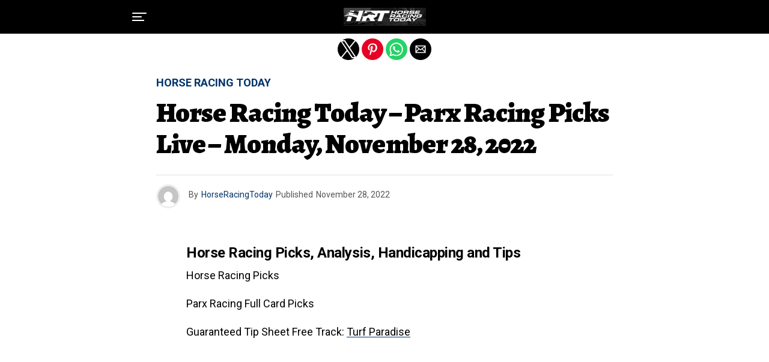

--- FILE ---
content_type: text/html; charset=utf-8
request_url: https://horseracingtoday.net/horse-racing-today-parx-racing-picks-live-monday-november-28-2022/?amp=1
body_size: 19174
content:
<!DOCTYPE html>
<html lang="en-US" amp="" data-amp-auto-lightbox-disable transformed="self;v=1" i-amphtml-layout="" i-amphtml-no-boilerplate="">
	<head><meta charset="UTF-8"><meta name="viewport" content="width=device-width,maximum-scale=1.0,minimum-scale=1.0,user-scalable=no"><link rel="preconnect" href="https://cdn.ampproject.org"><style amp-runtime="" i-amphtml-version="012512221826001">html{overflow-x:hidden!important}html.i-amphtml-fie{height:100%!important;width:100%!important}html:not([amp4ads]),html:not([amp4ads]) body{height:auto!important}html:not([amp4ads]) body{margin:0!important}body{-webkit-text-size-adjust:100%;-moz-text-size-adjust:100%;-ms-text-size-adjust:100%;text-size-adjust:100%}html.i-amphtml-singledoc.i-amphtml-embedded{-ms-touch-action:pan-y pinch-zoom;touch-action:pan-y pinch-zoom}html.i-amphtml-fie>body,html.i-amphtml-singledoc>body{overflow:visible!important}html.i-amphtml-fie:not(.i-amphtml-inabox)>body,html.i-amphtml-singledoc:not(.i-amphtml-inabox)>body{position:relative!important}html.i-amphtml-ios-embed-legacy>body{overflow-x:hidden!important;overflow-y:auto!important;position:absolute!important}html.i-amphtml-ios-embed{overflow-y:auto!important;position:static}#i-amphtml-wrapper{overflow-x:hidden!important;overflow-y:auto!important;position:absolute!important;top:0!important;left:0!important;right:0!important;bottom:0!important;margin:0!important;display:block!important}html.i-amphtml-ios-embed.i-amphtml-ios-overscroll,html.i-amphtml-ios-embed.i-amphtml-ios-overscroll>#i-amphtml-wrapper{-webkit-overflow-scrolling:touch!important}#i-amphtml-wrapper>body{position:relative!important;border-top:1px solid transparent!important}#i-amphtml-wrapper+body{visibility:visible}#i-amphtml-wrapper+body .i-amphtml-lightbox-element,#i-amphtml-wrapper+body[i-amphtml-lightbox]{visibility:hidden}#i-amphtml-wrapper+body[i-amphtml-lightbox] .i-amphtml-lightbox-element{visibility:visible}#i-amphtml-wrapper.i-amphtml-scroll-disabled,.i-amphtml-scroll-disabled{overflow-x:hidden!important;overflow-y:hidden!important}amp-instagram{padding:54px 0px 0px!important;background-color:#fff}amp-iframe iframe{box-sizing:border-box!important}[amp-access][amp-access-hide]{display:none}[subscriptions-dialog],body:not(.i-amphtml-subs-ready) [subscriptions-action],body:not(.i-amphtml-subs-ready) [subscriptions-section]{display:none!important}amp-experiment,amp-live-list>[update]{display:none}amp-list[resizable-children]>.i-amphtml-loading-container.amp-hidden{display:none!important}amp-list [fetch-error],amp-list[load-more] [load-more-button],amp-list[load-more] [load-more-end],amp-list[load-more] [load-more-failed],amp-list[load-more] [load-more-loading]{display:none}amp-list[diffable] div[role=list]{display:block}amp-story-page,amp-story[standalone]{min-height:1px!important;display:block!important;height:100%!important;margin:0!important;padding:0!important;overflow:hidden!important;width:100%!important}amp-story[standalone]{background-color:#000!important;position:relative!important}amp-story-page{background-color:#757575}amp-story .amp-active>div,amp-story .i-amphtml-loader-background{display:none!important}amp-story-page:not(:first-of-type):not([distance]):not([active]){transform:translateY(1000vh)!important}amp-autocomplete{position:relative!important;display:inline-block!important}amp-autocomplete>input,amp-autocomplete>textarea{padding:0.5rem;border:1px solid rgba(0,0,0,.33)}.i-amphtml-autocomplete-results,amp-autocomplete>input,amp-autocomplete>textarea{font-size:1rem;line-height:1.5rem}[amp-fx^=fly-in]{visibility:hidden}amp-script[nodom],amp-script[sandboxed]{position:fixed!important;top:0!important;width:1px!important;height:1px!important;overflow:hidden!important;visibility:hidden}
/*# sourceURL=/css/ampdoc.css*/[hidden]{display:none!important}.i-amphtml-element{display:inline-block}.i-amphtml-blurry-placeholder{transition:opacity 0.3s cubic-bezier(0.0,0.0,0.2,1)!important;pointer-events:none}[layout=nodisplay]:not(.i-amphtml-element){display:none!important}.i-amphtml-layout-fixed,[layout=fixed][width][height]:not(.i-amphtml-layout-fixed){display:inline-block;position:relative}.i-amphtml-layout-responsive,[layout=responsive][width][height]:not(.i-amphtml-layout-responsive),[width][height][heights]:not([layout]):not(.i-amphtml-layout-responsive),[width][height][sizes]:not(img):not([layout]):not(.i-amphtml-layout-responsive){display:block;position:relative}.i-amphtml-layout-intrinsic,[layout=intrinsic][width][height]:not(.i-amphtml-layout-intrinsic){display:inline-block;position:relative;max-width:100%}.i-amphtml-layout-intrinsic .i-amphtml-sizer{max-width:100%}.i-amphtml-intrinsic-sizer{max-width:100%;display:block!important}.i-amphtml-layout-container,.i-amphtml-layout-fixed-height,[layout=container],[layout=fixed-height][height]:not(.i-amphtml-layout-fixed-height){display:block;position:relative}.i-amphtml-layout-fill,.i-amphtml-layout-fill.i-amphtml-notbuilt,[layout=fill]:not(.i-amphtml-layout-fill),body noscript>*{display:block;overflow:hidden!important;position:absolute;top:0;left:0;bottom:0;right:0}body noscript>*{position:absolute!important;width:100%;height:100%;z-index:2}body noscript{display:inline!important}.i-amphtml-layout-flex-item,[layout=flex-item]:not(.i-amphtml-layout-flex-item){display:block;position:relative;-ms-flex:1 1 auto;flex:1 1 auto}.i-amphtml-layout-fluid{position:relative}.i-amphtml-layout-size-defined{overflow:hidden!important}.i-amphtml-layout-awaiting-size{position:absolute!important;top:auto!important;bottom:auto!important}i-amphtml-sizer{display:block!important}@supports (aspect-ratio:1/1){i-amphtml-sizer.i-amphtml-disable-ar{display:none!important}}.i-amphtml-blurry-placeholder,.i-amphtml-fill-content{display:block;height:0;max-height:100%;max-width:100%;min-height:100%;min-width:100%;width:0;margin:auto}.i-amphtml-layout-size-defined .i-amphtml-fill-content{position:absolute;top:0;left:0;bottom:0;right:0}.i-amphtml-replaced-content,.i-amphtml-screen-reader{padding:0!important;border:none!important}.i-amphtml-screen-reader{position:fixed!important;top:0px!important;left:0px!important;width:4px!important;height:4px!important;opacity:0!important;overflow:hidden!important;margin:0!important;display:block!important;visibility:visible!important}.i-amphtml-screen-reader~.i-amphtml-screen-reader{left:8px!important}.i-amphtml-screen-reader~.i-amphtml-screen-reader~.i-amphtml-screen-reader{left:12px!important}.i-amphtml-screen-reader~.i-amphtml-screen-reader~.i-amphtml-screen-reader~.i-amphtml-screen-reader{left:16px!important}.i-amphtml-unresolved{position:relative;overflow:hidden!important}.i-amphtml-select-disabled{-webkit-user-select:none!important;-ms-user-select:none!important;user-select:none!important}.i-amphtml-notbuilt,[layout]:not(.i-amphtml-element),[width][height][heights]:not([layout]):not(.i-amphtml-element),[width][height][sizes]:not(img):not([layout]):not(.i-amphtml-element){position:relative;overflow:hidden!important;color:transparent!important}.i-amphtml-notbuilt:not(.i-amphtml-layout-container)>*,[layout]:not([layout=container]):not(.i-amphtml-element)>*,[width][height][heights]:not([layout]):not(.i-amphtml-element)>*,[width][height][sizes]:not([layout]):not(.i-amphtml-element)>*{display:none}amp-img:not(.i-amphtml-element)[i-amphtml-ssr]>img.i-amphtml-fill-content{display:block}.i-amphtml-notbuilt:not(.i-amphtml-layout-container),[layout]:not([layout=container]):not(.i-amphtml-element),[width][height][heights]:not([layout]):not(.i-amphtml-element),[width][height][sizes]:not(img):not([layout]):not(.i-amphtml-element){color:transparent!important;line-height:0!important}.i-amphtml-ghost{visibility:hidden!important}.i-amphtml-element>[placeholder],[layout]:not(.i-amphtml-element)>[placeholder],[width][height][heights]:not([layout]):not(.i-amphtml-element)>[placeholder],[width][height][sizes]:not([layout]):not(.i-amphtml-element)>[placeholder]{display:block;line-height:normal}.i-amphtml-element>[placeholder].amp-hidden,.i-amphtml-element>[placeholder].hidden{visibility:hidden}.i-amphtml-element:not(.amp-notsupported)>[fallback],.i-amphtml-layout-container>[placeholder].amp-hidden,.i-amphtml-layout-container>[placeholder].hidden{display:none}.i-amphtml-layout-size-defined>[fallback],.i-amphtml-layout-size-defined>[placeholder]{position:absolute!important;top:0!important;left:0!important;right:0!important;bottom:0!important;z-index:1}amp-img[i-amphtml-ssr]:not(.i-amphtml-element)>[placeholder]{z-index:auto}.i-amphtml-notbuilt>[placeholder]{display:block!important}.i-amphtml-hidden-by-media-query{display:none!important}.i-amphtml-element-error{background:red!important;color:#fff!important;position:relative!important}.i-amphtml-element-error:before{content:attr(error-message)}i-amp-scroll-container,i-amphtml-scroll-container{position:absolute;top:0;left:0;right:0;bottom:0;display:block}i-amp-scroll-container.amp-active,i-amphtml-scroll-container.amp-active{overflow:auto;-webkit-overflow-scrolling:touch}.i-amphtml-loading-container{display:block!important;pointer-events:none;z-index:1}.i-amphtml-notbuilt>.i-amphtml-loading-container{display:block!important}.i-amphtml-loading-container.amp-hidden{visibility:hidden}.i-amphtml-element>[overflow]{cursor:pointer;position:relative;z-index:2;visibility:hidden;display:initial;line-height:normal}.i-amphtml-layout-size-defined>[overflow]{position:absolute}.i-amphtml-element>[overflow].amp-visible{visibility:visible}template{display:none!important}.amp-border-box,.amp-border-box *,.amp-border-box :after,.amp-border-box :before{box-sizing:border-box}amp-pixel{display:none!important}amp-analytics,amp-auto-ads,amp-story-auto-ads{position:fixed!important;top:0!important;width:1px!important;height:1px!important;overflow:hidden!important;visibility:hidden}amp-story{visibility:hidden!important}html.i-amphtml-fie>amp-analytics{position:initial!important}[visible-when-invalid]:not(.visible),form [submit-error],form [submit-success],form [submitting]{display:none}amp-accordion{display:block!important}@media (min-width:1px){:where(amp-accordion>section)>:first-child{margin:0;background-color:#efefef;padding-right:20px;border:1px solid #dfdfdf}:where(amp-accordion>section)>:last-child{margin:0}}amp-accordion>section{float:none!important}amp-accordion>section>*{float:none!important;display:block!important;overflow:hidden!important;position:relative!important}amp-accordion,amp-accordion>section{margin:0}amp-accordion:not(.i-amphtml-built)>section>:last-child{display:none!important}amp-accordion:not(.i-amphtml-built)>section[expanded]>:last-child{display:block!important}
/*# sourceURL=/css/ampshared.css*/</style><meta name="amp-to-amp-navigation" content="AMP-Redirect-To; AMP.navigateTo"><meta name="theme-color" content="#000"><meta property="og:type" content="article"><meta property="og:image" content="https://horseracingtoday.net/wp-content/uploads/2022/06/PARX-HRT-BLUE.png"><meta name="twitter:image" content="https://horseracingtoday.net/wp-content/uploads/2022/06/PARX-HRT-BLUE.png"><meta property="og:url" content="https://horseracingtoday.net/horse-racing-today-parx-racing-picks-live-monday-november-28-2022/"><meta property="og:title" content="Horse Racing Today – Parx Racing Picks Live – Monday, November 28, 2022"><meta property="og:description" content="Horse Racing Picks, Analysis, Handicapping and Tips Horse Racing Picks Parx Racing Full Card Picks Guaranteed Tip Sheet Free Track: Turf Paradise Parx Horse Racing Tips and Commentary Terry “Hollywood” Hay’s Handicapping Race 1 9 – Long Term Thinking – He comes in from Aqueduct, drops in class today and has a trainer who wins […]"><meta name="twitter:card" content="summary_large_image"><meta name="twitter:url" content="https://horseracingtoday.net/horse-racing-today-parx-racing-picks-live-monday-november-28-2022/"><meta name="twitter:title" content="Horse Racing Today – Parx Racing Picks Live – Monday, November 28, 2022"><meta name="twitter:description" content="Horse Racing Picks, Analysis, Handicapping and Tips Horse Racing Picks Parx Racing Full Card Picks Guaranteed Tip Sheet Free Track: Turf Paradise Parx Horse Racing Tips and Commentary Terry “Hollywood” Hay’s Handicapping Race 1 9 – Long Term Thinking – He comes in from Aqueduct, drops in class today and has a trainer who wins […]"><meta name="description" content="Parx Full Card Horse Racing Picks, Tips, Best Bets, Longshots, Pick 4s, commentary, analysis and handicapping angles"><meta property="og:locale" content="en_US"><meta property="og:type" content="article"><meta property="og:title" content="Horse Racing Today – Parx Racing Picks Live – Monday, November 28, 2022 - Horse Racing Today"><meta property="og:description" content="Parx Full Card Horse Racing Picks, Tips, Best Bets, Longshots, Pick 4s, commentary, analysis and handicapping angles"><meta property="og:url" content="https://horseracingtoday.net/horse-racing-today-parx-racing-picks-live-monday-november-28-2022/"><meta property="og:site_name" content="Horse Racing Today"><meta property="article:publisher" content="https://www.facebook.com/HorseRace2Day/"><meta property="article:published_time" content="2022-11-28T17:54:29+00:00"><meta property="article:modified_time" content="2022-11-29T06:55:17+00:00"><meta property="og:image" content="https://horseracingtoday.net/wp-content/uploads/2022/06/PARX-HRT-BLUE.png"><meta property="og:image:width" content="1980"><meta property="og:image:height" content="1080"><meta property="og:image:type" content="image/png"><meta name="author" content="HorseRacingToday"><meta name="twitter:card" content="summary_large_image"><meta name="twitter:creator" content="@HorseRace2Day"><meta name="twitter:site" content="@HorseRace2Day"><meta name="twitter:label1" content="Written by"><meta name="twitter:data1" content="HorseRacingToday"><meta name="twitter:label2" content="Est. reading time"><meta name="twitter:data2" content="11 minutes"><meta name="robots" content="index, follow, max-image-preview:large, max-snippet:-1, max-video-preview:-1"><meta name="generator" content="AMP Plugin v2.5.5; mode=reader; theme=legacy"><meta name="generator" content="WordPress 6.8.3"><link rel="preconnect" href="https://fonts.gstatic.com" crossorigin=""><link rel="dns-prefetch" href="https://fonts.gstatic.com"><link rel="preconnect" href="https://fonts.gstatic.com/" crossorigin=""><script async="" src="https://cdn.ampproject.org/v0.mjs" type="module" crossorigin="anonymous"></script><script async nomodule src="https://cdn.ampproject.org/v0.js" crossorigin="anonymous"></script><script src="https://cdn.ampproject.org/v0/amp-analytics-0.1.mjs" async="" custom-element="amp-analytics" type="module" crossorigin="anonymous"></script><script async nomodule src="https://cdn.ampproject.org/v0/amp-analytics-0.1.js" crossorigin="anonymous" custom-element="amp-analytics"></script><script async custom-element="amp-sidebar" src="https://cdn.ampproject.org/v0/amp-sidebar-0.1.mjs" type="module" crossorigin="anonymous"></script><script async nomodule src="https://cdn.ampproject.org/v0/amp-sidebar-0.1.js" crossorigin="anonymous" custom-element="amp-sidebar"></script><script async custom-element="amp-social-share" src="https://cdn.ampproject.org/v0/amp-social-share-0.1.mjs" type="module" crossorigin="anonymous"></script><script async nomodule src="https://cdn.ampproject.org/v0/amp-social-share-0.1.js" crossorigin="anonymous" custom-element="amp-social-share"></script><script src="https://cdn.ampproject.org/v0/amp-youtube-0.1.mjs" async="" custom-element="amp-youtube" type="module" crossorigin="anonymous"></script><script async nomodule src="https://cdn.ampproject.org/v0/amp-youtube-0.1.js" crossorigin="anonymous" custom-element="amp-youtube"></script><link rel="stylesheet" href="https://fonts.googleapis.com/css?family=Heebo:300,400,500,700,800,900%7CAlegreya:400,500,700,800,900%7CJosefin+Sans:300,400,600,700%7CLibre+Franklin:300,400,500,600,700,800,900%7CFrank+Ruhl+Libre:300,400,500,700,900%7CNunito+Sans:300,400,600,700,800,900%7CMontserrat:300,400,500,600,700,800,900%7CAnton:400%7CNoto+Serif:400,700%7CNunito:300,400,600,700,800,900%7CRajdhani:300,400,500,600,700%7CTitillium+Web:300,400,600,700,900%7CPT+Serif:400,400i,700,700i%7CAmiri:400,400i,700,700i%7COswald:300,400,500,600,700%7CRoboto+Mono:400,700%7CBarlow+Semi+Condensed:700,800,900%7CPoppins:300,400,500,600,700,800,900%7CRoboto+Condensed:300,400,700%7CRoboto:300,400,500,700,900%7CPT+Serif:400,700%7COpen+Sans+Condensed:300,700%7COpen+Sans:700%7CSource+Serif+Pro:400,600,700%7CIM+Fell+French+Canon:400,400i%7CAlegreya:100,200,300,400,500,600,700,800,900%7CRoboto:100,200,300,400,500,600,700,800,900%7CHeebo:100,200,300,400,500,600,700,800,900%7CRoboto:100,200,300,400,500,600,700,800,900%7CRoboto:100,200,300,400,500,600,700,800,900%7CRoboto:100,200,300,400,500,600,700,800,900&amp;subset=arabic,latin,latin-ext,cyrillic,cyrillic-ext,greek-ext,greek,vietnamese"><style amp-custom="">#amp-mobile-version-switcher{left:0;position:absolute;width:100%;z-index:100}#amp-mobile-version-switcher>a{background-color:#444;border:0;color:#eaeaea;display:block;font-family:-apple-system,BlinkMacSystemFont,Segoe UI,Roboto,Oxygen-Sans,Ubuntu,Cantarell,Helvetica Neue,sans-serif;font-size:16px;font-weight:600;padding:15px 0;text-align:center;-webkit-text-decoration:none;text-decoration:none}#amp-mobile-version-switcher>a:active,#amp-mobile-version-switcher>a:focus,#amp-mobile-version-switcher>a:hover{-webkit-text-decoration:underline;text-decoration:underline}:where(.wp-block-button__link){border-radius:9999px;box-shadow:none;padding:calc(.667em + 2px) calc(1.333em + 2px);text-decoration:none}:root :where(.wp-block-button .wp-block-button__link.is-style-outline),:root :where(.wp-block-button.is-style-outline>.wp-block-button__link){border:2px solid;padding:.667em 1.333em}:root :where(.wp-block-button .wp-block-button__link.is-style-outline:not(.has-text-color)),:root :where(.wp-block-button.is-style-outline>.wp-block-button__link:not(.has-text-color)){color:currentColor}:root :where(.wp-block-button .wp-block-button__link.is-style-outline:not(.has-background)),:root :where(.wp-block-button.is-style-outline>.wp-block-button__link:not(.has-background)){background-color:initial;background-image:none}:where(.wp-block-columns){margin-bottom:1.75em}:where(.wp-block-columns.has-background){padding:1.25em 2.375em}:where(.wp-block-post-comments input[type=submit]){border:none}:where(.wp-block-cover-image:not(.has-text-color)),:where(.wp-block-cover:not(.has-text-color)){color:#fff}:where(.wp-block-cover-image.is-light:not(.has-text-color)),:where(.wp-block-cover.is-light:not(.has-text-color)){color:#000}:root :where(.wp-block-cover h1:not(.has-text-color)),:root :where(.wp-block-cover h2:not(.has-text-color)),:root :where(.wp-block-cover h3:not(.has-text-color)),:root :where(.wp-block-cover h4:not(.has-text-color)),:root :where(.wp-block-cover h5:not(.has-text-color)),:root :where(.wp-block-cover h6:not(.has-text-color)),:root :where(.wp-block-cover p:not(.has-text-color)){color:inherit}:where(.wp-block-file){margin-bottom:1.5em}:where(.wp-block-file__button){border-radius:2em;display:inline-block;padding:.5em 1em}:where(.wp-block-file__button):is(a):active,:where(.wp-block-file__button):is(a):focus,:where(.wp-block-file__button):is(a):hover,:where(.wp-block-file__button):is(a):visited{box-shadow:none;color:#fff;opacity:.85;text-decoration:none}:where(.wp-block-group.wp-block-group-is-layout-constrained){position:relative}@keyframes show-content-image{0%{visibility:hidden}99%{visibility:hidden}to{visibility:visible}}@keyframes turn-on-visibility{0%{opacity:0}to{opacity:1}}@keyframes turn-off-visibility{0%{opacity:1;visibility:visible}99%{opacity:0;visibility:visible}to{opacity:0;visibility:hidden}}@keyframes lightbox-zoom-in{0%{transform:translate(calc(( -100vw + var(--wp--lightbox-scrollbar-width) ) / 2 + var(--wp--lightbox-initial-left-position)),calc(-50vh + var(--wp--lightbox-initial-top-position))) scale(var(--wp--lightbox-scale))}to{transform:translate(-50%,-50%) scale(1)}}@keyframes lightbox-zoom-out{0%{transform:translate(-50%,-50%) scale(1);visibility:visible}99%{visibility:visible}to{transform:translate(calc(( -100vw + var(--wp--lightbox-scrollbar-width) ) / 2 + var(--wp--lightbox-initial-left-position)),calc(-50vh + var(--wp--lightbox-initial-top-position))) scale(var(--wp--lightbox-scale));visibility:hidden}}:where(.wp-block-latest-comments:not([data-amp-original-style*=line-height] .wp-block-latest-comments__comment)){line-height:1.1}:where(.wp-block-latest-comments:not([data-amp-original-style*=line-height] .wp-block-latest-comments__comment-excerpt p)){line-height:1.8}:root :where(.wp-block-latest-posts.is-grid){padding:0}:root :where(.wp-block-latest-posts.wp-block-latest-posts__list){padding-left:0}ul{box-sizing:border-box}:root :where(.wp-block-list.has-background){padding:1.25em 2.375em}:where(.wp-block-navigation.has-background .wp-block-navigation-item a:not(.wp-element-button)),:where(.wp-block-navigation.has-background .wp-block-navigation-submenu a:not(.wp-element-button)){padding:.5em 1em}:where(.wp-block-navigation .wp-block-navigation__submenu-container .wp-block-navigation-item a:not(.wp-element-button)),:where(.wp-block-navigation .wp-block-navigation__submenu-container .wp-block-navigation-submenu a:not(.wp-element-button)),:where(.wp-block-navigation .wp-block-navigation__submenu-container .wp-block-navigation-submenu button.wp-block-navigation-item__content),:where(.wp-block-navigation .wp-block-navigation__submenu-container .wp-block-pages-list__item button.wp-block-navigation-item__content){padding:.5em 1em}@keyframes overlay-menu__fade-in-animation{0%{opacity:0;transform:translateY(.5em)}to{opacity:1;transform:translateY(0)}}:root :where(p.has-background){padding:1.25em 2.375em}:where(p.has-text-color:not(.has-link-color)) a{color:inherit}:where(.wp-block-post-excerpt){box-sizing:border-box;margin-bottom:var(--wp--style--block-gap);margin-top:var(--wp--style--block-gap)}:where(.wp-block-preformatted.has-background){padding:1.25em 2.375em}:where(.wp-block-search__button){border:1px solid #ccc;padding:6px 10px}:where(.wp-block-search__input){font-family:inherit;font-size:inherit;font-style:inherit;font-weight:inherit;letter-spacing:inherit;line-height:inherit;text-transform:inherit}:where(.wp-block-search__button-inside .wp-block-search__inside-wrapper){border:1px solid #949494;box-sizing:border-box;padding:4px}:where(.wp-block-search__button-inside .wp-block-search__inside-wrapper) :where(.wp-block-search__button){padding:4px 8px}:root :where(.wp-block-separator.is-style-dots){height:auto;line-height:1;text-align:center}:root :where(.wp-block-separator.is-style-dots):before{color:currentColor;content:"···";font-family:serif;font-size:1.5em;letter-spacing:2em;padding-left:2em}:root :where(.wp-block-site-logo.is-style-rounded){border-radius:9999px}:root :where(.wp-block-social-links .wp-social-link a){padding:.25em}:root :where(.wp-block-social-links.is-style-logos-only .wp-social-link a){padding:0}:root :where(.wp-block-social-links.is-style-pill-shape .wp-social-link a){padding-left:.6666666667em;padding-right:.6666666667em}:root :where(.wp-block-tag-cloud.is-style-outline){display:flex;flex-wrap:wrap;gap:1ch}:root :where(.wp-block-tag-cloud.is-style-outline a){border:1px solid;margin-right:0;padding:1ch 2ch}:root :where(.wp-block-tag-cloud.is-style-outline a):not(#_#_#_#_#_#_#_#_){font-size:unset;text-decoration:none}:root :where(.wp-block-table-of-contents){box-sizing:border-box}:where(.wp-block-term-description){box-sizing:border-box;margin-bottom:var(--wp--style--block-gap);margin-top:var(--wp--style--block-gap)}:where(pre.wp-block-verse){font-family:inherit}:root{--wp--preset--font-size--normal:16px;--wp--preset--font-size--huge:42px}html :where(.has-border-color){border-style:solid}html :where([data-amp-original-style*=border-top-color]){border-top-style:solid}html :where([data-amp-original-style*=border-right-color]){border-right-style:solid}html :where([data-amp-original-style*=border-bottom-color]){border-bottom-style:solid}html :where([data-amp-original-style*=border-left-color]){border-left-style:solid}html :where([data-amp-original-style*=border-width]){border-style:solid}html :where([data-amp-original-style*=border-top-width]){border-top-style:solid}html :where([data-amp-original-style*=border-right-width]){border-right-style:solid}html :where([data-amp-original-style*=border-bottom-width]){border-bottom-style:solid}html :where([data-amp-original-style*=border-left-width]){border-left-style:solid}html :where(amp-img[class*=wp-image-]),html :where(amp-anim[class*=wp-image-]){height:auto;max-width:100%}:where(figure){margin:0 0 1em}html :where(.is-position-sticky){--wp-admin--admin-bar--position-offset:var(--wp-admin--admin-bar--height,0px)}@media screen and (max-width:600px){html :where(.is-position-sticky){--wp-admin--admin-bar--position-offset:0px}}:root :where(.wp-block-image figcaption){color:#555;font-size:13px;text-align:center}:where(.wp-block-group.has-background){padding:1.25em 2.375em}:root :where(.wp-block-template-part.has-background){margin-bottom:0;margin-top:0;padding:1.25em 2.375em}amp-img.amp-wp-enforced-sizes{object-fit:contain}amp-img img,amp-img noscript{image-rendering:inherit;object-fit:inherit;object-position:inherit}*,::after,::before{box-sizing:border-box}html,body,div,span,h1,h2,h3,h4,p,a,amp-img,strong,sup,i,ul,li,article,footer,header,nav,time,amp-youtube{margin:0;padding:0;border:0;font-size:100%;vertical-align:baseline}article,footer,header,nav{display:block}ul{list-style:none}html{overflow-x:hidden}body{background:#f0f0f0;color:#000;font-family:"Roboto",sans-serif;font-size:1rem;-webkit-font-smoothing:antialiased;font-weight:400;line-height:100%;margin:0px auto;padding:0px}h1,h2,h3,h4,h1 a,h2 a,h3 a,h4 a{-webkit-backface-visibility:hidden;color:#000}amp-img{max-width:100%;height:auto;-webkit-backface-visibility:hidden}amp-youtube{max-width:100%}a,a:visited{color:#ec2b8c;opacity:1;text-decoration:none;-webkit-transition:color .25s,background .25s,opacity .25s;-moz-transition:color .25s,background .25s,opacity .25s;-ms-transition:color .25s,background .25s,opacity .25s;-o-transition:color .25s,background .25s,opacity .25s;transition:color .25s,background .25s,opacity .25s}a:hover{text-decoration:none}a:active,a:focus{outline:none}.zox-fly-but-wrap span,h2.zox-s-title2,#zox-site-main,.zox-art-img,.zox-art-img amp-img{-webkit-transition:all .25s;-moz-transition:all .25s;-ms-transition:all .25s;-o-transition:all .25s;transition:all .25s}#zox-fly-wrap{-webkit-transition:-webkit-transform .25s ease;-moz-transition:-moz-transform .25s ease;-ms-transition:-ms-transform .25s ease;-o-transition:-o-transform .25s ease;transition:transform .25s ease}.relative,.zoxrel{position:relative}.zox100{width:100%}.zoxlh0{line-height:0}.left{float:left}.zox-mob-img{display:none}#zox-site,#zox-site-wall{overflow:hidden;width:100%}#zox-site-main{-webkit-backface-visibility:hidden;backface-visibility:hidden;width:100%;z-index:9999}#zox-site-grid{display:grid;grid-template-columns:100%;width:100%}#zox-main-body-wrap{margin:100px 0 0;padding:0 0 30px;width:100%;min-height:600px}.zox-body-width{display:grid;grid-template-columns:100%;margin:0 auto;padding:0 30px;width:100%;max-width:1320px}#zox-main-head-wrap{position:fixed;top:0;left:0;width:100%;z-index:99999}#zox-bot-head-wrap{width:100%}#zox-bot-head-wrap,#zox-bot-head,#zox-bot-head-left,.zox-bot-head-logo{height:60px}#zox-bot-head-wrap{background:#fff}#zox-bot-head{display:grid;grid-gap:20px;grid-template-columns:24px auto}#zox-bot-head-left{display:grid;align-content:center}#zox-bot-head-left{width:24px}#zox-fly-wrap{position:relative;width:370px;height:100%;z-index:999999}.zox-fly-but-wrap{display:grid;align-content:center;justify-content:center;cursor:pointer;margin:18px 0;position:relative;width:24px;height:14px}.zox-fly-but-wrap span{-webkit-border-radius:2px;-moz-border-radius:2px;-ms-border-radius:2px;-o-border-radius:2px;border-radius:2px;background:#000;display:block;position:absolute;left:0;-webkit-transform:rotate(0deg);-moz-transform:rotate(0deg);-ms-transform:rotate(0deg);-o-transform:rotate(0deg);transform:rotate(0deg);-webkit-transition:.25s ease-in-out;-moz-transition:.25s ease-in-out;-ms-transition:.25s ease-in-out;-o-transition:.25s ease-in-out;transition:.25s ease-in-out;height:2px}.zox-fly-but-wrap span:nth-child(1){top:0;width:24px}.zox-fly-but-wrap span:nth-child(2),.zox-fly-but-wrap span:nth-child(3){top:12px;width:20px}.zox-fly-but-wrap span:nth-child(4){top:6px;width:16px}#zox-fly-menu-top{width:100%;height:50px}#zox-fly-menu-top .zox-fly-but-wrap{position:absolute;right:20px;margin:13px 0;height:24px}#zox-fly-menu-top .zox-fly-but-wrap span:nth-child(1),#zox-fly-menu-top .zox-fly-but-wrap span:nth-child(4){top:.5px;left:50%;width:0%}#zox-fly-menu-top .zox-fly-but-wrap span:nth-child(2){-webkit-transform:rotate(45deg);-moz-transform:rotate(45deg);-ms-transform:rotate(45deg);-o-transform:rotate(45deg);transform:rotate(45deg);width:30px}#zox-fly-menu-top .zox-fly-but-wrap span:nth-child(3){-webkit-transform:rotate(-45deg);-moz-transform:rotate(-45deg);-ms-transform:rotate(-45deg);-o-transform:rotate(-45deg);transform:rotate(-45deg);width:30px}#zox-fly-menu-wrap{overflow:hidden;width:100%}nav.zox-fly-nav-menu{padding:0 20px;overflow:hidden;position:absolute;width:100%}nav.zox-fly-nav-menu ul{float:left;position:relative;width:100%}nav.zox-fly-nav-menu ul li{border-top:1px solid rgba(255,255,255,.1);cursor:pointer;float:left;position:relative;width:100%;-webkit-tap-highlight-color:rgba(0,0,0,0)}nav.zox-fly-nav-menu ul li:first-child{border-top:none}nav.zox-fly-nav-menu ul li ul li:first-child{margin-top:0}nav.zox-fly-nav-menu ul li a{color:#fff;display:inline-block;float:left;font-size:20px;line-height:1;padding:14px 0;text-transform:uppercase}#zox-bot-head-mid{width:100%}.zox-bot-head-logo{line-height:0;overflow:hidden;padding:0 44px 0 0;position:relative;text-align:center;width:100%}.zox-bot-head-logo,.zox-bot-head-logo-main{display:grid;align-content:center}#zox-soc-mob-wrap{background:#fff;border-top:1px solid #ddd;padding:7px 0;width:100%;height:50px}amp-social-share.rounded{border-radius:50%;background-size:80%}.zox-soc-mob-cont{text-align:center;width:100%}h1.zox-logo-title,h2.zox-logo-title{display:block;font-size:0}.zox-post-top-wrap{display:grid;grid-gap:30px;grid-template-rows:auto}.zox-post-width{margin:0 auto;padding:0 30px;max-width:900px}.zox-post-main{float:left;width:100%}#zox-article-wrap{background:#fff;display:grid;align-content:start;grid-gap:30px;grid-template-columns:100%;grid-template-rows:auto;padding:30px 0;min-height:700px}.zox-post-head-wrap{padding:0 40px}h3.zox-post-cat{float:left;margin:0 0 15px;width:100%}span.zox-post-cat{font-size:1.125rem;text-transform:uppercase}h1.zox-post-title{color:#000;float:left;font-family:"Heebo",sans-serif;font-size:2.875rem;font-weight:900;letter-spacing:-.02em;line-height:1.15;word-wrap:break-word;text-transform:capitalize;width:100%}.zox-post-info-wrap{border-top:1px solid #ddd;display:grid;align-content:center;float:left;grid-gap:50px;grid-template-columns:auto auto;margin:25px 0 0;padding:15px 0 0;width:100%}.zox-post-byline-wrap{display:grid;align-items:center;grid-gap:14px;grid-template-columns:40px auto;width:100%}.zox-author-thumb{border:3px solid #eee;border-radius:50%;overflow:hidden;width:40px;height:40px}.zox-author-info-wrap{color:#555;font-size:.875rem;line-height:1}.zox-author-name-wrap,.zox-author-name-wrap p,.zox-post-date-wrap p{margin:0 5px 3px 0}.zox-author-info-wrap,.zox-author-name-wrap,.zox-author-name-wrap p,.zox-author-name,.zox-post-date-wrap,.zox-post-date-wrap p{display:inline-block;float:left}.zox-post-img-hide{display:none}.zox-post-body-wrap{width:100%}.zox-post-body p{color:#000;display:block;font-size:1.125rem;line-height:1.55;margin:0 auto 20px;max-width:660px}.zox-post-body p a{box-shadow:inset 0 -1px 0 0 #fff,inset 0 -2px 0 0 #ec2b8c;color:#000}.zox-post-body p a:hover{color:#ec2b8c}.zox-post-body ul{list-style:disc outside;padding:0 0 20px}.zox-post-body ul li{font-size:1.125rem;line-height:1.55;margin-left:50px}.zox-post-body ul li ul{padding:0}.zox-post-body h1,.zox-post-body h2,.zox-post-body h3,.zox-post-body h4{font-weight:700;letter-spacing:-.02em;line-height:1.2;padding:0 0 10px;overflow:hidden;width:100%}.zox-post-body h1{font-size:2rem}.zox-post-body h2{font-size:1.75rem}.zox-post-body h3{font-size:1.5rem}.zox-post-body h4{font-size:1.25rem}.single .zox-post-body ul,.single .zox-post-body h1,.single .zox-post-body h2,.single .zox-post-body h3,.single .zox-post-body h4{margin:0 auto;max-width:660px}.zox-post-body sup{font-size:smaller;vertical-align:super}.zox-org-wrap{display:none}.zox-post-body-bot{margin:30px 0 0}.zox-post-body-width{margin:0 auto;max-width:660px}.zox-post-tags{color:#999;font-size:1rem;line-height:1;width:100%}.zox-post-tags a,.zox-post-tags a:visited{color:#999;display:inline-block;margin:0 0 5px;position:relative}.zox-post-tags a:hover{color:#333}.zox-post-tags-header{color:#333;float:left;font-weight:700;margin-right:5px}.zox-org-wrap{display:none}.zox-post-more-wrap{margin:30px 0 0}.zox-post-main-head{margin:0 0 20px}h4.zox-post-main-title{text-align:left}span.zox-post-main-title{color:#000;font-family:"Roboto",sans-serif;font-size:1.5rem;font-weight:800;text-transform:capitalize}.zox-post-more-grid{display:grid;grid-gap:20px;grid-template-columns:1fr 1fr 1fr 1fr;width:100%}.zox-post-more-wrap .zox-art-wrap{background:#fff}.zox-art-text{padding:15px 20px 20px}h2.zox-s-title2{font-size:.875rem;line-height:1.125}h3.zox-s-cat,p.zox-s-graph,.zox-byline-wrap{display:none}#zox-foot-wrap{background:#fff;padding:30px}#zox-foot-wrap:before{content:"";background:rgba(0,0,0,.03);position:absolute;left:0;top:-3px;width:100%;height:3px}#zox-foot-wrap p{color:#aaa;font-size:.75rem;line-height:1.25;text-align:center}#zox-foot-wrap a{color:#aaa}@media screen and (max-width: 767px) and (min-width: 660px){.zox-post-more-grid{grid-template-columns:1fr 1fr}.zox-post-img-wrap .zox-post-width{padding:0}}@media screen and (max-width: 659px) and (min-width: 600px){h1.zox-post-title{font-size:2.5rem}.zox-post-more-grid{grid-template-columns:1fr 1fr}.zox-post-img-wrap .zox-post-width{padding:0}}@media screen and (max-width: 599px) and (min-width: 480px){.zox-post-head-wrap{padding:0}h1.zox-post-title{font-size:2.125rem}.zox-post-width{padding:0 20px}.zox-post-more-grid{grid-template-columns:1fr 1fr}.zox-post-img-wrap .zox-post-width{padding:0}}@media screen and (max-width: 479px){amp-sidebar,#zox-fly-wrap{width:100%}.zox-post-head-wrap{padding:0}h1.zox-post-title{font-size:1.75rem}.zox-post-body p,.zox-post-body ul li{font-size:1rem}h2.zox-s-title2{font-size:1.25rem}.zox-post-width{padding:0 15px}.zox-post-more-grid{grid-template-columns:100%}.zox-post-img-wrap .zox-post-width{padding:0}}a,a:visited,a:hover h2.zox-s-title2,.zox-post-body p a,h3.zox-post-cat a{color:#ff0e50}span.zox-s-cat,h3.zox-post-cat a,.zox-s6 span.zox-s-cat{color:#23001b}#zox-bot-head-wrap,#zox-fly-wrap{background:#23001b}nav.zox-fly-nav-menu ul li a{color:#fff}.zox-fly-but-wrap span{background:#fff}.zox-fly-but-wrap:hover span{background:#ed1c24}#zox-foot-wrap{background:#000}#zox-foot-wrap p{color:#777}span.zox-post-main-title{color:#000}body,span.zox-s-cat{font-family:"Roboto",sans-serif;font-weight:400;text-transform:None}p.zox-s-graph,.zox-post-body p{font-family:"Roboto",sans-serif;font-weight:400;text-transform:None}nav.zox-fly-nav-menu ul li a{font-family:"Roboto",sans-serif;font-weight:400;text-transform:Capitalize}h1.zox-post-title{font-family:"Alegreya",sans-serif;font-weight:900;text-transform:Capitalize}h2.zox-s-title2{font-family:"Heebo",sans-serif;font-weight:800;text-transform:Capitalize}span.zox-post-main-title{font-family:"Roboto",sans-serif;font-weight:800;text-transform:Capitalize}body{font-family:"Roboto",sans-serif}body,body.custom-background{background-color:#f0f0f0}#zox-bot-head-wrap,#zox-fly-wrap{background:#000}#zox-bot-head-wrap,#zox-bot-head,#zox-bot-head-left,#zox-bot-head-mid,.zox-bot-head-logo,.zox-bot-head-logo-main{height:56px}nav.zox-fly-nav-menu ul li a{color:#fff}.zox-fly-but-wrap span{background:#fff}#zox-foot-wrap{background:#000}#zox-foot-wrap p{color:#777}#zox-foot-wrap a{color:#777}.zox-sport3 span.zox-s-cat{font-weight:400}h2.zox-s-title2,p.zox-s-graph{font-family:"Roboto",sans-serif}a,a:visited,a:hover h2.zox-s-title2,h3.zox-post-cat a{color:#013369}.zox-post-body p a{box-shadow:inset 0 -1px 0 0 #fff,inset 0 -2px 0 0 #013369;color:#000}.zox-post-body p a:hover{color:#013369}

/*# sourceURL=amp-custom.css */</style><link rel="amphtml" href="https://horseracingtoday.net/horse-racing-today-parx-racing-picks-live-monday-november-28-2022/amp/"><link rel="pingback" href="https://horseracingtoday.net/xmlrpc.php"><link rel="canonical" href="https://horseracingtoday.net/horse-racing-today-parx-racing-picks-live-monday-november-28-2022/"><script type="application/ld+json" class="yoast-schema-graph">{"@context":"https://schema.org","@graph":[{"@type":"Article","@id":"https://horseracingtoday.net/horse-racing-today-parx-racing-picks-live-monday-november-28-2022/#article","isPartOf":{"@id":"https://horseracingtoday.net/horse-racing-today-parx-racing-picks-live-monday-november-28-2022/"},"author":{"name":"HorseRacingToday","@id":"https://horseracingtoday.net/#/schema/person/6f1da0c83d4d2d78fff6cd14e3851351"},"headline":"Horse Racing Today – Parx Racing Picks Live – Monday, November 28, 2022","datePublished":"2022-11-28T17:54:29+00:00","dateModified":"2022-11-29T06:55:17+00:00","mainEntityOfPage":{"@id":"https://horseracingtoday.net/horse-racing-today-parx-racing-picks-live-monday-november-28-2022/"},"wordCount":2180,"image":{"@id":"https://horseracingtoday.net/horse-racing-today-parx-racing-picks-live-monday-november-28-2022/#primaryimage"},"thumbnailUrl":"https://horseracingtoday.net/wp-content/uploads/2022/06/PARX-HRT-BLUE.png","keywords":["Best Bet Horse Racing Tips","Horse Racing Picks","Horse Racing Today","Long Shot Horse Racing Picks","Parx Racetrack","Pick 4"],"articleSection":["Horse Racing Today"],"inLanguage":"en-US"},{"@type":"WebPage","@id":"https://horseracingtoday.net/horse-racing-today-parx-racing-picks-live-monday-november-28-2022/","url":"https://horseracingtoday.net/horse-racing-today-parx-racing-picks-live-monday-november-28-2022/","name":"Horse Racing Today – Parx Racing Picks Live – Monday, November 28, 2022 - Horse Racing Today","isPartOf":{"@id":"https://horseracingtoday.net/#website"},"primaryImageOfPage":{"@id":"https://horseracingtoday.net/horse-racing-today-parx-racing-picks-live-monday-november-28-2022/#primaryimage"},"image":{"@id":"https://horseracingtoday.net/horse-racing-today-parx-racing-picks-live-monday-november-28-2022/#primaryimage"},"thumbnailUrl":"https://horseracingtoday.net/wp-content/uploads/2022/06/PARX-HRT-BLUE.png","datePublished":"2022-11-28T17:54:29+00:00","dateModified":"2022-11-29T06:55:17+00:00","author":{"@id":"https://horseracingtoday.net/#/schema/person/6f1da0c83d4d2d78fff6cd14e3851351"},"description":"Parx Full Card Horse Racing Picks, Tips, Best Bets, Longshots, Pick 4s, commentary, analysis and handicapping angles","breadcrumb":{"@id":"https://horseracingtoday.net/horse-racing-today-parx-racing-picks-live-monday-november-28-2022/#breadcrumb"},"inLanguage":"en-US","potentialAction":[{"@type":"ReadAction","target":["https://horseracingtoday.net/horse-racing-today-parx-racing-picks-live-monday-november-28-2022/"]}]},{"@type":"ImageObject","inLanguage":"en-US","@id":"https://horseracingtoday.net/horse-racing-today-parx-racing-picks-live-monday-november-28-2022/#primaryimage","url":"https://horseracingtoday.net/wp-content/uploads/2022/06/PARX-HRT-BLUE.png","contentUrl":"https://horseracingtoday.net/wp-content/uploads/2022/06/PARX-HRT-BLUE.png","width":1980,"height":1080,"caption":"Parx Horse Racing Tips"},{"@type":"BreadcrumbList","@id":"https://horseracingtoday.net/horse-racing-today-parx-racing-picks-live-monday-november-28-2022/#breadcrumb","itemListElement":[{"@type":"ListItem","position":1,"name":"Home","item":"https://horseracingtoday.net/home/"},{"@type":"ListItem","position":2,"name":"Blog","item":"https://horseracingtoday.net/blog/"},{"@type":"ListItem","position":3,"name":"Horse Racing Today – Parx Racing Picks Live – Monday, November 28, 2022"}]},{"@type":"WebSite","@id":"https://horseracingtoday.net/#website","url":"https://horseracingtoday.net/","name":"Horse Racing Today","description":"Horse Racing Tips and Picks from Expert Handicappers","potentialAction":[{"@type":"SearchAction","target":{"@type":"EntryPoint","urlTemplate":"https://horseracingtoday.net/?s={search_term_string}"},"query-input":{"@type":"PropertyValueSpecification","valueRequired":true,"valueName":"search_term_string"}}],"inLanguage":"en-US"},{"@type":"Person","@id":"https://horseracingtoday.net/#/schema/person/6f1da0c83d4d2d78fff6cd14e3851351","name":"HorseRacingToday","image":{"@type":"ImageObject","inLanguage":"en-US","@id":"https://horseracingtoday.net/#/schema/person/image/","url":"https://secure.gravatar.com/avatar/1f8622b09171554290f284b2d784934b81f434012598d28a7f1fd3af83072adb?s=96\u0026d=mm\u0026r=g","contentUrl":"https://secure.gravatar.com/avatar/1f8622b09171554290f284b2d784934b81f434012598d28a7f1fd3af83072adb?s=96\u0026d=mm\u0026r=g","caption":"HorseRacingToday"},"url":"https://horseracingtoday.net/author/horseracingtoday/"}]}</script><title>Horse Racing Today – Parx Racing Picks Live – Monday, November 28, 2022 - Horse Racing Today</title></head>
	<body class="wp-singular post-template-default single single-post postid-16100 single-format-standard custom-background wp-embed-responsive wp-theme-zoxpress zox-sport3 zox-s6">
		<amp-sidebar id="sidebar" layout="nodisplay" side="left" class="i-amphtml-layout-nodisplay" hidden="hidden" i-amphtml-layout="nodisplay">
<div id="zox-fly-wrap">
	<div id="zox-fly-menu-top" class="left relative">
		<div class="zox-fly-but-wrap zox-fly-but-menu ampstart-btn caps m2" on="tap:sidebar.toggle" role="button" tabindex="0">
			<span></span>
			<span></span>
			<span></span>
			<span></span>
		</div>
	</div>
	<div id="zox-fly-menu-wrap">
		<nav class="zox-fly-nav-menu left relative">
			<div class="menu"><ul>
<li class="page_item page-item-341"><a href="https://horseracingtoday.net/aqueduct-race-track-horse-racing-tips/?amp=1">Aqueduct Race Track Horse Racing Tips</a></li>
<li class="page_item page-item-4214"><a href="https://horseracingtoday.net/arlington-park-race-course-horse-racing-tips/?amp=1">Arlington Park Race Course Horse Racing Tips</a></li>
<li class="page_item page-item-4311"><a href="https://horseracingtoday.net/assiniboia-downs-horse-racing-tips/?amp=1">Assiniboia Downs Horse Racing Tips</a></li>
<li class="page_item page-item-3935"><a href="https://horseracingtoday.net/belmont-park-horse-racing-tips/?amp=1">Belmont Park Horse Racing Tips</a></li>
<li class="page_item page-item-164 current_page_parent"><a href="https://horseracingtoday.net/blog/?amp=1">Blog</a></li>
<li class="page_item page-item-21697"><a href="https://horseracingtoday.net/breeders-cup-2023/?amp=1">Breeders Cup 2023</a></li>
<li class="page_item page-item-4315"><a href="https://horseracingtoday.net/canterbury-park-horse-racing-tips/?amp=1">Canterbury Park Horse Racing Tips</a></li>
<li class="page_item page-item-148"><a href="https://horseracingtoday.net/cart/?amp=1">Cart</a></li>
<li class="page_item page-item-149"><a href="https://horseracingtoday.net/checkout/?amp=1">Checkout</a></li>
<li class="page_item page-item-3967"><a href="https://horseracingtoday.net/churchill-downs-horse-racing-tips/?amp=1">Churchill Downs Horse Racing Tips</a></li>
<li class="page_item page-item-19"><a href="https://horseracingtoday.net/contact/?amp=1">Contact Us</a></li>
<li class="page_item page-item-5832"><a href="https://horseracingtoday.net/del-mar-race-track-horse-racing-tips/?amp=1">Del Mar Race Track Horse Racing Tips</a></li>
<li class="page_item page-item-709"><a href="https://horseracingtoday.net/delta-downs-race-track-horse-racing-tips/?amp=1">Delta Downs Race Track Horse Racing Tips</a></li>
<li class="page_item page-item-3787"><a href="https://horseracingtoday.net/emerald-downs-horse-racing-tips/?amp=1">Emerald Downs Horse Racing Tips</a></li>
<li class="page_item page-item-718"><a href="https://horseracingtoday.net/evangeline-downs-horse-racing-tips/?amp=1">Evangeline Downs Horse Racing Tips</a></li>
<li class="page_item page-item-682"><a href="https://horseracingtoday.net/fair-grounds-race-track-horse-racing-tips/?amp=1">Fair Grounds Race Track Horse Racing Tips</a></li>
<li class="page_item page-item-3972"><a href="https://horseracingtoday.net/finger-lakes-race-track-horse-racing-tips/?amp=1">Finger Lakes Race Track Horse Racing Tips</a></li>
<li class="page_item page-item-5031"><a href="https://horseracingtoday.net/fort-erie-race-track-horse-racing-tips/?amp=1">Fort Erie Race Track Horse Racing Tips</a></li>
<li class="page_item page-item-120"><a href="https://horseracingtoday.net/full-width-page/?amp=1">Full-Width Page</a></li>
<li class="page_item page-item-162"><a href="https://horseracingtoday.net/gallery/?amp=1">Gallery</a></li>
<li class="page_item page-item-1313"><a href="https://horseracingtoday.net/golden-gate-fields-race-track-horse-racing-tips/?amp=1">Golden Gate Fields Race Track Horse Racing Tips</a></li>
<li class="page_item page-item-731"><a href="https://horseracingtoday.net/gulfstream-park-horse-racing-tips/?amp=1">Gulfstream Park Horse Racing Tips</a></li>
<li class="page_item page-item-743"><a href="https://horseracingtoday.net/hawthorne-race-course-horse-racing-tips/?amp=1">Hawthorne Race Course Horse Racing Tips</a></li>
<li class="page_item page-item-156"><a href="https://horseracingtoday.net/?amp=1">Home</a></li>
<li class="page_item page-item-7"><a href="https://horseracingtoday.net/home-5/?amp=1">Home</a></li>
<li class="page_item page-item-3670"><a href="https://horseracingtoday.net/horseshoe-indianapolis-horse-racing-tips/?amp=1">Horseshoe Indianapolis Horse Racing Tips</a></li>
<li class="page_item page-item-4382 page_item_has_children"><a href="https://horseracingtoday.net/membership-join/?amp=1">Join Us</a>
<ul class="children">
	<li class="page_item page-item-4383"><a href="https://horseracingtoday.net/membership-join/membership-registration/?amp=1">Registration</a></li>
</ul>
</li>
<li class="page_item page-item-3398"><a href="https://horseracingtoday.net/keeneland-race-track-horse-racing-tips/?amp=1">Keeneland Race Track Horse Racing Tips</a></li>
<li class="page_item page-item-127"><a href="https://horseracingtoday.net/latest-news/?amp=1">Latest News</a></li>
<li class="page_item page-item-747"><a href="https://horseracingtoday.net/laurel-park-horse-racing-tips/?amp=1">Laurel Park Horse Racing Tips</a></li>
<li class="page_item page-item-3716"><a href="https://horseracingtoday.net/lone-star-park-horse-racing-tips/?amp=1">Lone Star Park Horse Racing Tips</a></li>
<li class="page_item page-item-752"><a href="https://horseracingtoday.net/los-alamitos-race-course-horse-racing-tips/?amp=1">Los Alamitos Race Course Horse Racing Tips</a></li>
<li class="page_item page-item-766"><a href="https://horseracingtoday.net/mahoning-valley-horse-racing-tips/?amp=1">Mahoning Valley Horse Racing Tips</a></li>
<li class="page_item page-item-125"><a href="https://horseracingtoday.net/authors-list/?amp=1">Meet The Team</a></li>
<li class="page_item page-item-4384 page_item_has_children"><a href="https://horseracingtoday.net/membership-login/?amp=1">Member Login</a>
<ul class="children">
	<li class="page_item page-item-4386"><a href="https://horseracingtoday.net/membership-login/password-reset/?amp=1">Password Reset</a></li>
	<li class="page_item page-item-4385"><a href="https://horseracingtoday.net/membership-login/membership-profile/?amp=1">Profile</a></li>
</ul>
</li>
<li class="page_item page-item-4319"><a href="https://horseracingtoday.net/monmouth-park-horse-racing-tips/?amp=1">Monmouth Park Horse Racing Tips</a></li>
<li class="page_item page-item-150"><a href="https://horseracingtoday.net/my-account/?amp=1">My account</a></li>
<li class="page_item page-item-1942"><a href="https://horseracingtoday.net/oaklawn-park-horse-racing-tips/?amp=1">Oaklawn Park Horse Racing Tips</a></li>
<li class="page_item page-item-772"><a href="https://horseracingtoday.net/parx-racing-horse-racing-tips/?amp=1">PARX Racing Horse Racing Tips</a></li>
<li class="page_item page-item-4210"><a href="https://horseracingtoday.net/pimlico-race-course-horse-racing-tips/?amp=1">Pimlico Race Course Horse Racing Tips</a></li>
<li class="page_item page-item-4250"><a href="https://horseracingtoday.net/prairie-meadows-race-track-horse-racing-tips/?amp=1">Prairie Meadows Race Track Horse Racing Tips</a></li>
<li class="page_item page-item-4338"><a href="https://horseracingtoday.net/presque-isle-downs-horse-racing-tips/?amp=1">Presque Isle Downs Horse Racing Tips</a></li>
<li class="page_item page-item-800"><a href="https://horseracingtoday.net/privacy-policy/?amp=1">Privacy Policy</a></li>
<li class="page_item page-item-776"><a href="https://horseracingtoday.net/remington-park-horse-racing-tips/?amp=1">Remington Park Horse Racing Tips</a></li>
<li class="page_item page-item-1976"><a href="https://horseracingtoday.net/sam-houston-race-track-horse-racing-tips/?amp=1">Sam Houston Race Track Horse Racing Tips</a></li>
<li class="page_item page-item-313"><a href="https://horseracingtoday.net/sample-page-2/?amp=1">Sample Page</a></li>
<li class="page_item page-item-2"><a href="https://horseracingtoday.net/sample-page/?amp=1">Sample Page</a></li>
<li class="page_item page-item-1279"><a href="https://horseracingtoday.net/santa-anita-race-track-horse-racing-tips/?amp=1">Santa Anita Race Track Horse Racing Tips</a></li>
<li class="page_item page-item-5702"><a href="https://horseracingtoday.net/saratoga-race-course-horse-racing-tips/?amp=1">Saratoga Race Course Horse Racing Tips</a></li>
<li class="page_item page-item-158"><a href="https://horseracingtoday.net/services/?amp=1">Services</a></li>
<li class="page_item page-item-147"><a href="https://horseracingtoday.net/shop/?amp=1">Shop</a></li>
<li class="page_item page-item-4484"><a href="https://horseracingtoday.net/suffolk-downs-horse-racing-tips/?amp=1">Suffolk Downs Horse Racing Tips</a></li>
<li class="page_item page-item-781"><a href="https://horseracingtoday.net/tampa-bay-downs-horse-racing-tips/?amp=1">Tampa Bay Downs Horse Racing Tips</a></li>
<li class="page_item page-item-117"><a href="https://horseracingtoday.net/test-page/?amp=1">Test Page</a></li>
<li class="page_item page-item-3531"><a href="https://horseracingtoday.net/thank-you-for-your-donation/?amp=1">Thank You for Your Donation</a></li>
<li class="page_item page-item-611"><a href="https://horseracingtoday.net/todays-horse-racing-picks/?amp=1">Today’s Horse Racing Picks</a></li>
<li class="page_item page-item-786"><a href="https://horseracingtoday.net/turfway-park-horse-racing-tips/?amp=1">Turfway Park Horse Racing Tips</a></li>
<li class="page_item page-item-790"><a href="https://horseracingtoday.net/woodbine-race-track-horse-racing-tips/?amp=1">Woodbine Race Track Horse Racing Tips</a></li>
</ul></div>
		</nav>
	</div>
</div>
</amp-sidebar>		<div id="zox-site" class="left zoxrel">
			<div id="zox-site-wall" class="left zoxrel">
				<div id="zox-site-main" class="left zoxrel">
					<header id="zox-main-head-wrap" class="left zoxrel zox-trans-head">
						<div id="zox-bot-head-wrap" class="left zoxrel">
							<div class="zox-post-width">
								<div id="zox-bot-head">
									<div id="zox-bot-head-left">
										<div class="zox-fly-but-wrap zoxrel ampstart-btn caps m2" on="tap:sidebar.toggle" role="button" tabindex="0">
											<span></span>
											<span></span>
											<span></span>
											<span></span>
										</div>
									</div>
									<div id="zox-bot-head-mid" class="relative">
										<div class="zox-bot-head-logo">
											<div class="zox-bot-head-logo-main">
																									<a href="https://horseracingtoday.net/?amp=1"><amp-img src="https://horseracingtoday.net/wp-content/uploads/2021/12/HRT-Black-and-White-1.png" alt="Horse Racing Today" data-rjs="2" width="137" height="30" layout="fixed" class="i-amphtml-layout-fixed i-amphtml-layout-size-defined" style="width:137px;height:30px" i-amphtml-layout="fixed"></amp-img></a>
																							</div>
											<h2 class="zox-logo-title">Horse Racing Today</h2>
										</div>
									</div>
								</div>
							</div>
						</div>
						<div id="zox-soc-mob-wrap" class="left relative">
							<div class="zox-post-width">
								<div class="zox-soc-mob-cont">
																		<amp-social-share class="rounded i-amphtml-layout-fixed i-amphtml-layout-size-defined" type="twitter" width="36" height="36" style="width:36px;height:36px" i-amphtml-layout="fixed"></amp-social-share>
									<amp-social-share class="rounded i-amphtml-layout-fixed i-amphtml-layout-size-defined" type="pinterest" data-param-media="https://horseracingtoday.net/wp-content/uploads/2022/06/PARX-HRT-BLUE.png" width="36" height="36" style="width:36px;height:36px" i-amphtml-layout="fixed"></amp-social-share>
									<amp-social-share class="rounded i-amphtml-layout-fixed i-amphtml-layout-size-defined" type="whatsapp" width="36" height="36" style="width:36px;height:36px" i-amphtml-layout="fixed"></amp-social-share>
									<amp-social-share class="rounded i-amphtml-layout-fixed i-amphtml-layout-size-defined" type="email" width="36" height="36" style="width:36px;height:36px" i-amphtml-layout="fixed"></amp-social-share>
								</div>
							</div>
						</div>
					</header>
					<div id="zox-site-grid">
						<div id="zox-site-wall-small">
							<div id="zox-main-body-wrap" class="left relative">
								<article id="post-16100" class="post-16100 post type-post status-publish format-standard has-post-thumbnail hentry category-horse-racing-today tag-best-bet-horse-racing-tips tag-horse-racing-picks tag-horse-racing-today tag-long-shot-horse-racing-picks tag-parx-racetrack tag-pick-4" itemscope itemtype="http://schema.org/NewsArticle">
																			<div id="zox-article-wrap" class="zoxrel left zox100">
											<meta itemscope itemprop="mainEntityOfPage" itemtype="https://schema.org/WebPage" itemid="https://horseracingtoday.net/horse-racing-today-parx-racing-picks-live-monday-november-28-2022/">
											<div class="zox-post-top-wrap zoxrel left zox100">
												<div class="zox-post-title-wrap zox-tit2">
													<div class="zox-post-width">
														<header class="zox-post-head-wrap left zoxrel zox100">
															<div class="zox-post-head zoxrel">
																<h3 class="zox-post-cat">
																	<a class="zox-post-cat-link" href="https://horseracingtoday.net/category/horse-racing-today/?amp=1"><span class="zox-post-cat">Horse Racing Today</span></a>
																</h3>
																<h1 class="zox-post-title left entry-title" itemprop="headline">Horse Racing Today – Parx Racing Picks Live – Monday, November 28, 2022</h1>
																																<div class="zox-post-info-wrap">
																																			<div class="zox-post-byline-wrap">
																			<div class="zox-author-thumb">
																				<amp-img src="https://secure.gravatar.com/avatar/1f8622b09171554290f284b2d784934b81f434012598d28a7f1fd3af83072adb?s=96&amp;d=mm&amp;r=g" width="40" height="40" layout="responsive" class="i-amphtml-layout-responsive i-amphtml-layout-size-defined" i-amphtml-layout="responsive"><i-amphtml-sizer slot="i-amphtml-svc" style="display:block;padding-top:100%"></i-amphtml-sizer></amp-img>
																			</div>
																			<div class="zox-author-info-wrap">
																				<div class="zox-author-name-wrap" itemprop="author" itemscope itemtype="https://schema.org/Person">
																					<p>By</p><span class="zox-author-name vcard fn author" itemprop="name"><a href="https://horseracingtoday.net/author/horseracingtoday/?amp=1" title="Posts by HorseRacingToday" rel="author">HorseRacingToday</a></span>
																				</div>
																				<div class="zox-post-date-wrap">
																					<p>Published</p> <span class="zox-post-date updated"><time class="post-date updated" itemprop="datePublished" datetime="2022-11-28">November 28, 2022</time></span>
																					<meta itemprop="dateModified" content="2022-11-29">
																				</div>
																			</div>
																		</div>
																																	</div>
															</div>
														</header>
													</div>
												</div>
												<div class="zox-post-img-wrap">
													<div class="zox-post-width">
																													<div class="zox-post-img-hide" itemprop="image" itemscope itemtype="https://schema.org/ImageObject">
																																<meta itemprop="url" content="https://horseracingtoday.net/wp-content/uploads/2022/06/PARX-HRT-BLUE.png">
																<meta itemprop="width" content="1980">
																<meta itemprop="height" content="1080">
															</div>
																											</div>
												</div>
											</div>
											<div class="zox-post-main-grid">
												<div class="zox-post-width">
													<div class="zox-post-main">
														<div class="zox-post-body-wrap left zoxrel">
															<div class="zox-post-body left zoxrel zox100">
																<h3><strong>Horse Racing Picks, Analysis, Handicapping and Tips</strong></h3>
<p>Horse Racing Picks</p>
<p>Parx Racing Full Card Picks</p>
<p>Guaranteed Tip Sheet Free Track: <a href="https://www.guaranteedtipsheet.com/index.aspx?afid=hrt">Turf Paradise</a></p>
<p><amp-youtube layout="responsive" width="560" height="315" data-videoid="g0-oNmC9494" title="YouTube video player" class="i-amphtml-layout-responsive i-amphtml-layout-size-defined" i-amphtml-layout="responsive"><i-amphtml-sizer slot="i-amphtml-svc" style="display:block;padding-top:56.25%"></i-amphtml-sizer><a placeholder="" href="https://www.youtube.com/watch?v=g0-oNmC9494"><amp-img src="https://i.ytimg.com/vi/g0-oNmC9494/hqdefault.jpg" layout="fill" object-fit="cover" alt="YouTube video player" class="amp-wp-enforced-sizes i-amphtml-layout-fill i-amphtml-layout-size-defined" i-amphtml-layout="fill"><noscript><img src="https://i.ytimg.com/vi/g0-oNmC9494/hqdefault.jpg" alt="YouTube video player"></noscript></amp-img></a></amp-youtube></p>
<h3><strong>Parx Horse Racing Tips and Commentary</strong></h3>
<h4><strong>Terry “Hollywood” Hay’s Handicapping</strong></h4>
<p><strong>Race 1</strong></p>
<p>9 – Long Term Thinking – He comes in from Aqueduct, drops in class today and has a trainer who wins 30% of the races when shipping a horse in to run.</p>
<p>1 – Zaevion – He ran 2nd vs similar in his last race, has the highest last race speed rating and the rail post is winning at 20% clip.</p>
<p>6 – Captain Chazz – He has finished in 2<sup>nd</sup> in two races in a row, switches to a high % winning jockey and the trainer who in the last 14 days has won three out of seven races with his entries.</p>
<p>7 – Kate’s Golden Dude – He drops in class today; his best dirt speed is fastest among today’s starters, and he has a high % winning trainer.</p>
<p><strong>Alternate:</strong></p>
<p>5 – Little Harbour</p>
<p>2 – Shanghai Superfly</p>
<p><strong><br>
Race 2</strong></p>
<p>6 – Gushing Oil – He has been claimed in four races in a row, was the favorite in each of those races and disappointed – He had trouble in the last two races but if he runs back to the race he ran in September, he may just get it done.</p>
<p>2 – Pategory One – He ran 2nd vs similar in his last race, his best dirt speed is fastest among today’s starters, and he has a high % winning trainer and jockey.</p>
<p>9 – Scotch Rock’s – He drops in class today and returning to a sprint will help as he is one for one at today’s distance.</p>
<p>4 – Load Up Moe – He drops in class today and will be closing to catch the front runners at the finish.</p>
<p><strong>Alternate:</strong></p>
<p>7 – Defibrillator</p>
<p> </p>
<p><strong>Race 3</strong></p>
<p>7 – Amount – He comes in from Aqueduct to try PARX Racing for the first time, takes a major drop-in class today and switches to a high % winning jockey.</p>
<p>2 – Outrageous Bet – He ran 2nd vs tougher in his last race and has the highest last race speed rating.</p>
<p>4 – They Shot Sonny – He finished 3rd vs similar in his last race and has a good trainer and jockey.</p>
<p>1 – Strong Breeze – His Best Dirt Speed is fastest among today’s starters and the rail post is winning at 18% clip, drops in class today.</p>
<p><strong>Alternate:</strong></p>
<p>6 – Glacier Express</p>
<p><strong><br>
Race 4</strong></p>
<p>10 – Snappy Ride – She has finished in the money in five out of her last five races, winning one of the starts, has the highest speed figure at today’s distance and her best dirt speed is fastest among today’s starters.</p>
<p>9 – La Regalada – She has finished in the money in seven out of her nine races at PARX Racing, finishing 3<sup>rd</sup> in her last race.</p>
<p>3 – The Furmanator – She seemed to wake up in her last race winning it at PARX Racing and switches to a high % winning jockey.</p>
<p>1 – Golden Bow– She has an early foot so the shorter distance should help.<strong> </strong></p>
<p><strong>Alternate:</strong></p>
<p>2 – Jezebel Jade</p>
<p><strong><br>
Race 5</strong><strong> </strong></p>
<p>8 – He’s Got It – He comes in from Aqueduct, drops in class today and has a good jockey.</p>
<p>3- Mr. Tuttle – He ran a disappointing last race as the favorite but had plenty of trouble coming into the stretch and he gets his regular rider back which should help.</p>
<p>9 – Chain Reaction – He switches to a high % jockey and the shorter distance offers hope for improvement.</p>
<p>11 – Loved Again – He finished 4<sup>th</sup> in his last race only beaten by 2-lenghts and switches to a high % jockey.</p>
<p> </p>
<p><strong>Race 6</strong><strong> </strong></p>
<p>3 – Dalton – He won his last race at PARX Racing, has the highest last race speed rating and his best dirt speed is fastest among today’s starters.</p>
<p>6 – Shackle Cat – He has finished in the money in four out of his last five races, winning two of the starts, has high % winning jockey Paco Lopez and has an early foot who will appreciate the cutback in distance.</p>
<p>5 – Champion by Design – He has an early foot winning two out of his last three races by leading all the way and finishing 2nd vs similar in his last race.</p>
<p>4 – Calculated Breeze – He won two out of his last three races and drops in class today.<strong> </strong></p>
<p><strong>Alternate:</strong></p>
<p>7 – Kikkerland</p>
<p>2 – Tizanoxbow</p>
<p> </p>
<p><strong>Race 7</strong></p>
<p>3 – Miss Dillingham – She likes the track finishing in the money in 66% of the time, winning 44% of the starts and distance will not be a problem as she has won 33% of her starts.</p>
<p>2 – Obstinate – She has won the last two races in a row and is going for a hat trick; she has a high % winning jockey and the highest last race speed rating.</p>
<p>8 – Madame Rouge – She drops in class today and performs well at today’s distance.</p>
<p>5 – Fine One Won – She had a nice 2<sup>nd</sup> place finish in her last race and does well at PARX Racing, finishing in the money in sixteen out of twenty-three starts.<strong> </strong></p>
<p><strong>Alternate</strong></p>
<p>7 – Charity Stripe</p>
<p>6 – Lula’s Roadrunner</p>
<p><strong><br>
Race 8</strong><strong> </strong></p>
<p>7 – Kisses for Emily – She ran on an off track in the last two races without success and if the weather stays clear I think she will do better as she has the highest speed figure at today’s distance and a high % winning jockey.</p>
<p>6 – American Pyramid – She comes in from Hawthorne after winning her last race to try PARX Racing for the first time and has Paco Lopez in the irons.</p>
<p>5 – Tasha – She has the highest last race speed rating and her trainer/jockey combo in the last 14 days has this record (6 2-1-2).</p>
<p>8 – Lassie’s Notion – She has finished in the money in three out of her last three races, winning the last start and she has a good 4F workout on Nov-15.</p>
<p><strong>Alternate:</strong></p>
<p>3 – Strawberry Point</p>
<p>2 – Brooklyn Heights</p>
<p><strong><br>
Race 9</strong>`</p>
<p>6 – Darling Donna – She comes in from Southern Cal after winning two races out of her last three races, has the highest last race speed rating and switches to a high % winning jockey.</p>
<p>5 – Hidden Cache – She has finished in the money in all six of her careers starts, winning her last race at PARX Racing.</p>
<p>8 – Xenatown – She took a 7-month break and in her first race back ran a nice 2<sup>nd</sup> and has a high % winning trainer who in the last 14 days has this record (7 3-1-0).</p>
<p>3 – Our Uptown Girl – She won her last race at PARX Racing and likes the track.</p>
<p><strong>Alternate:</strong></p>
<p>1 – Qpidscarizmatkqtee</p>
<p>7 – Argentina Girl</p>
<p><strong><br>
Race 10</strong></p>
<p>9 – He’s Incredible – He won four out of the last five races at PARX Racing and he has a high % winning trainer and jockey.</p>
<p>7 – Get the W – He has finished in the money in nine out of his last ten races, winning four of the starts and has a jockey who in the last 7 days has this record (13 4-3-3).</p>
<p>8 – Hushion – He won his last race at PARX Racing, and he has the highest last race speed rating.</p>
<p>1 – Empire’s Score – He ran 2nd in his last two races and the rail post is winning at 20% clip.</p>
<p><strong>Alternate:</strong></p>
<p>4 – Sneakiness</p>
<p>2 – Cumberland Avenue</p>
<p><strong><br>
Race 11</strong></p>
<p>2 – Queen Cordelia – She has finished in the money in four out of her last five races, winning one of the starts and a high % winning trainer and jockey.</p>
<p>1 – Frame This – She won her last race at PARX Racing, drops in class today and the rail post is winning at 20% clip.</p>
<p>6 – Without a View – She won her last race at PARX Racing and drops in class today.</p>
<p>8 – Powwa of Love – She won her last race at PARX Racing, switches to a high % jockey and has a bullet workout on Nov 3<sup>rd</sup>.</p>
<p><strong>Alternate:</strong></p>
<p>5 – Cajun Cousin</p>
<p>16 – The Biggest One</p>
<h4>
<strong>Rich’s Ranks</strong></h4>
<p><strong>Race 1: 6 ½ Furlongs – Bias: Tactical Speed with Rail Bias, 2+ fair</strong></p>
<p>1 – ZAEVION – TLRSP# and was better ATB and rides the high win rate</p>
<p>6 – CAPTAIN CHAZZ – is not all that far from winning four in row and seven of twin</p>
<p>2 – SHANGHAI SUPERFLY – 1<sup>st</sup> off the claim, 13% winner for 9% trainer, distance 9/2-1-4</p>
<p>9 – LONG TERM THINKING – track dropper from NYRA, CD and OP, Parx 1/0-1-0 and Distance 5/0-5-0</p>
<p> </p>
<p><strong>Race 2: 6 ½ Furlongs – Bias: Tactical Speed with Rail Bias, 2+ fair</strong></p>
<p>2 – PATEGORY ONE – Left Arrow horse with a + EP/LP edge</p>
<p>6 – GUSHING OIL – claimed 4 races in a row, Parx 6/0-3-1 and distance 1/1-0-0</p>
<p>9 – SCOTCH ROCK’S – 2<sup>nd</sup> start with tr Carl Jones winner 4/12, Parx 17/3-3-3 and 1/1 at Distance</p>
<p>4 – LOAD UP MOE – has superior +/ LP edge and could improve in 2<sup>nd</sup> off the bench</p>
<p> </p>
<p><strong>Race 3: 7 Furlongs – Bias: Early Inside speed bias, 4+ fair</strong></p>
<p>2 – OUTRAGEOUS BET – a couple of 2nds in two at Parx, best EP/LP combo, not sure if the cut back helps</p>
<p>4 – THEY SHOT SONNY – could be better in 3<sup>rd</sup> off the bench, catches a 5 pound weight break today</p>
<p>7 – AMOUNT – track and class dropper, picks up jockey Ruben Silvera, who gets off the 8, tr Gregory DiPrima doesn’t win much except with shippers and 2<sup>nd</sup> off the claim, like today<br>
8 – CREA’S BKLYN LAW – has a +LP advantage and drops in class, most consistent performer in the race</p>
<p> </p>
<p><strong>Race 4: 6 Furlongs – Bias: Early Speed, 2+ fair, rail penalty</strong></p>
<p>10 – SNAPPY RIDE – has some EP in a race filled with closers, runs her best on the lead, distance 6/1-3-1</p>
<p>2 – JEZEBEL JADE – been off since August,  won debut, finished 3<sup>rd</sup> in only other fresh run</p>
<p>9 – LA REGALADA – P horse with the top combo of EP/LP, Parx 9/1-3-3, Distance 6/1-2-2</p>
<p>8 – GOD STILL LOVES ME – Left Arrow Horse, showed plenty of EP in last 2 and held speed longer last out</p>
<p> </p>
<p><strong>Race 5: 6 ½ Furlongs – Bias: Tactical Speed with Rail Bias, 2+ fair</strong></p>
<p>11 – LOVED AGAIN – lonely PC horse, flashed a lot of speed at Penn, picks up Silvera</p>
<p>8 – HE’S GOT IT – NYRA Track dropper, possibly better in the 3<sup>rd</sup> start after a layoff</p>
<p>5 – ANGELUS DIAMOND – could be near the front with all the scratches, much better early in last</p>
<p>3 – MR. TUTTLE – BTN FAV in his last, tr Josue Arce rebounds at 20% vs 12% overall</p>
<p><strong>Race 6: 5 ½ Furlongs – Bias: Early Speed with Outside In Bias</strong></p>
<p>5 – CHAMPION BY DESIGN – Left Arrow horse with a +/ EP Edge, BTN FAV, Jamie Ness rebounds at 29%</p>
<p>6 – SHACKLE CAT – Parx, 5/2-1-1, Distance 7/2-1-2, first off the bench and resume says he might need one</p>
<p>3 – DALTON – been off since July when he smokes em with w2w TLRSP# race, also might need one</p>
<p>4 – CALCULATED BREEZE  – not sure what happened in last, stopped, just needs to run back to the pair of w2w wins in previous two</p>
<p> </p>
<p><strong>Race 7: 1 Mile 70 Yards – Bias: Early Inside 3 and 8+ Speed</strong></p>
<p>2 – OBSTINATE – could get ideal trip right off pace with +LP and +/O edge</p>
<p>3 – MISS DILLINGHAM – Ness/Silvera, bullet work for a horse who is Parx 18/8-2-2</p>
<p>5 – FINE ONE WON – better ATB in last, likes to fill up gimmicks at distance 11/0-6-1</p>
<p>6 – LULA’S ROADRUNNER – 3<sup>rd</sup> off the break, substantial improvement in last</p>
<p><strong>Race 8: 6 Furlongs – Bias: Early Speed, 2+ fair, rail penalty</strong></p>
<p>8 – LASSIE’S NOTION – LS – got the MSW 72k win in 8<sup>th</sup> try, PARX 3/0-0-0, but those last two Parx works say she’s a better horse now</p>
<p>5 – TASHA – Lonely P sitting behand a wall of speed and closer. She has a superior LP and EP/LP advantage</p>
<p>7 – KISSES FOR EMILY – last race was better than it looks on paper with better pace#s from gate to wire</p>
<p>6 – AMERICAN PYRAMID – probably faced much tougher at GP, CD, KEE and KD before winning with easily 9      at Hawthorne, Paco rides</p>
<p> </p>
<p><strong>Race 9: 6 ½ Furlongs – Bias: Tactical Speed with Rail Bias, 2+ fair</strong></p>
<p>6 – DARLING DONNA –should be on the gas from go, has +LP and almost ++O</p>
<p>8 – XENATOWN – Lonley PC horse in field of Es and Ps, gets a weight break</p>
<p>4 – ARUMA – could be the pacesetter and gets real brave on the lead</p>
<p>5 – HIDDEN CACHE – PARX 6/1-4-1, better pace#s in the first half mile</p>
<p> </p>
<p><strong>Race 10: 6 ½ Furlongs – Bias: Tactical Speed with Rail Bias, 2+ fair</strong></p>
<p>9 – HE’S INCREDIBLE – almost ++EP edge at 4f, faster fractions at 6 ½ v 6f</p>
<p>7 – GET THE W – the old man still has it, just missed v top pick in last with faster fractions too</p>
<p>8 – HUSHION – TLRSP# and was better ATB, making 2ns start off the bench, could improve but resume is spotty</p>
<p>2 – CUMBERLAND AVENUE – tough call over the 3, three SP# increases in row with big late run improvement</p>
<p> </p>
<p><strong>Race 11: 6 ½ Furlongs – Bias: Tactical Speed with Rail Bias, 2+ fair</strong></p>
<p>8 – POWWA OF LOVE – 1<sup>st</sup> off the claim tr Guadalupe Guerrero, 17% angle for 13% tr, bullet work Nov 3</p>
<p>2 – QUEEN CORDELIA – Ness and Pennington win at 27% , PARX 4/1-1-1, was better late on last</p>
<p>5 – CAJUN COUSIN – BTN FAV drops in class, tr Felix Flores-Coba rebounds at 31%</p>
<p>12 – SHEZ A DOUBLETAKE – becomes Lonely EP with the 10 scratching, really brave when she is close to the front</p>
<h4>
<strong>Parx Way to the Winners’ Circle Worksheet</strong></h4>
<p><amp-img class="alignnone size-large wp-image-16101 amp-wp-enforced-sizes i-amphtml-layout-intrinsic i-amphtml-layout-size-defined" src="https://horseracingtoday.net/wp-content/uploads/2022/11/1-17-529x1024.jpg" alt="Parx Pace Worksheet 11-28-22" width="529" height="1024" srcset="https://horseracingtoday.net/wp-content/uploads/2022/11/1-17-529x1024.jpg 529w, https://horseracingtoday.net/wp-content/uploads/2022/11/1-17-155x300.jpg 155w, https://horseracingtoday.net/wp-content/uploads/2022/11/1-17-768x1486.jpg 768w, https://horseracingtoday.net/wp-content/uploads/2022/11/1-17-794x1536.jpg 794w, https://horseracingtoday.net/wp-content/uploads/2022/11/1-17.jpg 967w" sizes="auto, (max-width: 529px) 100vw, 529px" layout="intrinsic" disable-inline-width="" i-amphtml-layout="intrinsic"><i-amphtml-sizer slot="i-amphtml-svc" class="i-amphtml-sizer"><img alt="" aria-hidden="true" class="i-amphtml-intrinsic-sizer" role="presentation" src="[data-uri]"></i-amphtml-sizer><noscript><img loading="lazy" decoding="async" src="https://horseracingtoday.net/wp-content/uploads/2022/11/1-17-529x1024.jpg" alt="Parx Pace Worksheet 11-28-22" width="529" height="1024" srcset="https://horseracingtoday.net/wp-content/uploads/2022/11/1-17-529x1024.jpg 529w, https://horseracingtoday.net/wp-content/uploads/2022/11/1-17-155x300.jpg 155w, https://horseracingtoday.net/wp-content/uploads/2022/11/1-17-768x1486.jpg 768w, https://horseracingtoday.net/wp-content/uploads/2022/11/1-17-794x1536.jpg 794w, https://horseracingtoday.net/wp-content/uploads/2022/11/1-17.jpg 967w" sizes="auto, (max-width: 529px) 100vw, 529px"></noscript></amp-img></p>
<p> </p>
<p> </p>
																															</div>
															<div class="zox-post-body-bot left zoxrel zox100">
																<div class="zox-post-body-width">
																	<div class="zox-post-tags left zoxrel zox100">
																		<span class="zox-post-tags-header">In this article:</span><span itemprop="keywords"><a href="https://horseracingtoday.net/tag/best-bet-horse-racing-tips/?amp=1" rel="tag">Best Bet Horse Racing Tips</a>, <a href="https://horseracingtoday.net/tag/horse-racing-picks/?amp=1" rel="tag">Horse Racing Picks</a>, <a href="https://horseracingtoday.net/tag/horse-racing-today/?amp=1" rel="tag">Horse Racing Today</a>, <a href="https://horseracingtoday.net/tag/long-shot-horse-racing-picks/?amp=1" rel="tag">Long Shot Horse Racing Picks</a>, <a href="https://horseracingtoday.net/tag/parx-racetrack/?amp=1" rel="tag">Parx Racetrack</a>, <a href="https://horseracingtoday.net/tag/pick-4/?amp=1" rel="tag">Pick 4</a></span>
																	</div>
																	<div class="zox-org-wrap" itemprop="publisher" itemscope itemtype="https://schema.org/Organization">
																		<div class="zox-org-logo" itemprop="logo" itemscope itemtype="https://schema.org/ImageObject">
																																							<amp-img src="https://horseracingtoday.net/wp-content/uploads/2021/12/HRT-Black-and-White-1.png" alt="Horse Racing Today" data-rjs="2" width="137" height="30" layout="fixed" class="i-amphtml-layout-fixed i-amphtml-layout-size-defined" style="width:137px;height:30px" i-amphtml-layout="fixed"></amp-img>
																				<meta itemprop="url" content="https://horseracingtoday.net/wp-content/uploads/2021/12/HRT-Black-and-White-1.png">
																																					</div>
																		<meta itemprop="name" content="Horse Racing Today">
																	</div>
																																	</div>
															</div>
														</div>
													</div>
												</div>
											</div>
																					</div>
																					<div class="zox-post-more-wrap left zoxrel zox100">
												<div class="zox-post-width">
													<div class="zox-post-more left zoxrel zox100">
														<div class="zox-post-main-head left zoxrel zox100">
															<h4 class="zox-post-main-title">
																<span class="zox-post-main-title">You May Also Like</span>
															</h4>
														</div>
																																	<div class="zox-post-more-grid zox-div4 left zoxrel zox100">
            								<div class="zox-art-wrap zoxrel zox-art-mid">
			<div class="zox-art-grid">
			<div class="zox-art-img zoxrel zox100 zoxlh0">
				<a href="https://horseracingtoday.net/lingfield-park-all-weather-picks-25-1-toms-tips-richs-ranks-races-3-8/?amp=1" rel="bookmark">
				<amp-img width="600" height="337" src="https://horseracingtoday.net/wp-content/uploads/2026/01/Lingfield-1-16-26-600x337.png" class="zox-reg-img wp-post-image amp-wp-enforced-sizes i-amphtml-layout-intrinsic i-amphtml-layout-size-defined" alt="Lingfield Horse Racing Picks" srcset="https://horseracingtoday.net/wp-content/uploads/2026/01/Lingfield-1-16-26-600x337.png 600w, https://horseracingtoday.net/wp-content/uploads/2026/01/Lingfield-1-16-26-300x169.png 300w, https://horseracingtoday.net/wp-content/uploads/2026/01/Lingfield-1-16-26-1024x576.png 1024w, https://horseracingtoday.net/wp-content/uploads/2026/01/Lingfield-1-16-26-768x432.png 768w, https://horseracingtoday.net/wp-content/uploads/2026/01/Lingfield-1-16-26.png 1280w" sizes="(max-width: 600px) 100vw, 600px" layout="intrinsic" disable-inline-width="" data-hero i-amphtml-ssr i-amphtml-layout="intrinsic"><i-amphtml-sizer slot="i-amphtml-svc" class="i-amphtml-sizer"><img alt="" aria-hidden="true" class="i-amphtml-intrinsic-sizer" role="presentation" src="[data-uri]"></i-amphtml-sizer><img class="i-amphtml-fill-content i-amphtml-replaced-content" decoding="async" fetchpriority="high" alt="Lingfield Horse Racing Picks" src="https://horseracingtoday.net/wp-content/uploads/2026/01/Lingfield-1-16-26-600x337.png" srcset="https://horseracingtoday.net/wp-content/uploads/2026/01/Lingfield-1-16-26-600x337.png 600w, https://horseracingtoday.net/wp-content/uploads/2026/01/Lingfield-1-16-26-300x169.png 300w, https://horseracingtoday.net/wp-content/uploads/2026/01/Lingfield-1-16-26-1024x576.png 1024w, https://horseracingtoday.net/wp-content/uploads/2026/01/Lingfield-1-16-26-768x432.png 768w, https://horseracingtoday.net/wp-content/uploads/2026/01/Lingfield-1-16-26.png 1280w" sizes="(max-width: 600px) 100vw, 600px"></amp-img>				<amp-img width="100" height="100" src="https://horseracingtoday.net/wp-content/uploads/2026/01/Lingfield-1-16-26-100x100.png" class="zox-mob-img wp-post-image amp-wp-enforced-sizes i-amphtml-layout-intrinsic i-amphtml-layout-size-defined" alt="Lingfield Horse Racing Picks" srcset="https://horseracingtoday.net/wp-content/uploads/2026/01/Lingfield-1-16-26-100x100.png 100w, https://horseracingtoday.net/wp-content/uploads/2026/01/Lingfield-1-16-26-150x150.png 150w, https://horseracingtoday.net/wp-content/uploads/2026/01/Lingfield-1-16-26-600x600.png 600w" sizes="(max-width: 100px) 100vw, 100px" layout="intrinsic" disable-inline-width="" i-amphtml-layout="intrinsic"><i-amphtml-sizer slot="i-amphtml-svc" class="i-amphtml-sizer"><img alt="" aria-hidden="true" class="i-amphtml-intrinsic-sizer" role="presentation" src="[data-uri]"></i-amphtml-sizer><noscript><img width="100" height="100" src="https://horseracingtoday.net/wp-content/uploads/2026/01/Lingfield-1-16-26-100x100.png" alt="Lingfield Horse Racing Picks" decoding="async" srcset="https://horseracingtoday.net/wp-content/uploads/2026/01/Lingfield-1-16-26-100x100.png 100w, https://horseracingtoday.net/wp-content/uploads/2026/01/Lingfield-1-16-26-150x150.png 150w, https://horseracingtoday.net/wp-content/uploads/2026/01/Lingfield-1-16-26-600x600.png 600w" sizes="(max-width: 100px) 100vw, 100px"></noscript></amp-img>				</a>
			</div>
			<div class="zox-art-text">
	<div class="zox-art-text-cont">
					<h3 class="zox-s-cat"><span class="zox-s-cat">International Horse Racing Picks</span></h3>
				<div class="zox-art-title">
			<a href="https://horseracingtoday.net/lingfield-park-all-weather-picks-25-1-toms-tips-richs-ranks-races-3-8/?amp=1" rel="bookmark">
			<h2 class="zox-s-title2">Lingfield Park All-Weather Picks: 25-1 Tom’s Tips &amp; Rich’s Ranks (Races 3–8)</h2>
			</a>
		</div>
		<p class="zox-s-graph">Lingfield Park’s all-weather card offers a perfect setup for price hunting, and this report combines 25-1 Tom’s Tips with Rich’s Ranks for Races 3–8....</p>
		<div class="zox-byline-wrap">
			<span class="zox-byline-name"><a href="https://horseracingtoday.net/author/horseracingtoday/?amp=1" title="Posts by HorseRacingToday" rel="author">HorseRacingToday</a></span><span class="zox-byline-date"><i class="far fa-clock"></i>2 days ago</span>
		</div>
	</div>
</div>		</div>
	</div>            								<div class="zox-art-wrap zoxrel zox-art-mid">
			<div class="zox-art-grid">
			<div class="zox-art-img zoxrel zox100 zoxlh0">
				<a href="https://horseracingtoday.net/gulfstream-park-picks-analysis-smart-sheets-bias-insights-and-richs-winning-strategy-for-every-race-3/?amp=1" rel="bookmark">
				<amp-img width="600" height="337" src="https://horseracingtoday.net/wp-content/uploads/2025/08/KD-BASE-for-HRT-600x337.png" class="zox-reg-img wp-post-image amp-wp-enforced-sizes i-amphtml-layout-intrinsic i-amphtml-layout-size-defined" alt="Kentucky Downs Picks" srcset="https://horseracingtoday.net/wp-content/uploads/2025/08/KD-BASE-for-HRT-600x337.png 600w, https://horseracingtoday.net/wp-content/uploads/2025/08/KD-BASE-for-HRT-300x169.png 300w, https://horseracingtoday.net/wp-content/uploads/2025/08/KD-BASE-for-HRT-1024x576.png 1024w, https://horseracingtoday.net/wp-content/uploads/2025/08/KD-BASE-for-HRT-768x432.png 768w, https://horseracingtoday.net/wp-content/uploads/2025/08/KD-BASE-for-HRT.png 1280w" sizes="(max-width: 600px) 100vw, 600px" layout="intrinsic" disable-inline-width="" i-amphtml-layout="intrinsic"><i-amphtml-sizer slot="i-amphtml-svc" class="i-amphtml-sizer"><img alt="" aria-hidden="true" class="i-amphtml-intrinsic-sizer" role="presentation" src="[data-uri]"></i-amphtml-sizer><noscript><img width="600" height="337" src="https://horseracingtoday.net/wp-content/uploads/2025/08/KD-BASE-for-HRT-600x337.png" alt="Kentucky Downs Picks" decoding="async" srcset="https://horseracingtoday.net/wp-content/uploads/2025/08/KD-BASE-for-HRT-600x337.png 600w, https://horseracingtoday.net/wp-content/uploads/2025/08/KD-BASE-for-HRT-300x169.png 300w, https://horseracingtoday.net/wp-content/uploads/2025/08/KD-BASE-for-HRT-1024x576.png 1024w, https://horseracingtoday.net/wp-content/uploads/2025/08/KD-BASE-for-HRT-768x432.png 768w, https://horseracingtoday.net/wp-content/uploads/2025/08/KD-BASE-for-HRT.png 1280w" sizes="(max-width: 600px) 100vw, 600px"></noscript></amp-img>				<amp-img width="100" height="100" src="https://horseracingtoday.net/wp-content/uploads/2025/08/KD-BASE-for-HRT-100x100.png" class="zox-mob-img wp-post-image amp-wp-enforced-sizes i-amphtml-layout-intrinsic i-amphtml-layout-size-defined" alt="Kentucky Downs Picks" srcset="https://horseracingtoday.net/wp-content/uploads/2025/08/KD-BASE-for-HRT-100x100.png 100w, https://horseracingtoday.net/wp-content/uploads/2025/08/KD-BASE-for-HRT-150x150.png 150w, https://horseracingtoday.net/wp-content/uploads/2025/08/KD-BASE-for-HRT-600x600.png 600w" sizes="auto, (max-width: 100px) 100vw, 100px" layout="intrinsic" disable-inline-width="" i-amphtml-layout="intrinsic"><i-amphtml-sizer slot="i-amphtml-svc" class="i-amphtml-sizer"><img alt="" aria-hidden="true" class="i-amphtml-intrinsic-sizer" role="presentation" src="[data-uri]"></i-amphtml-sizer><noscript><img width="100" height="100" src="https://horseracingtoday.net/wp-content/uploads/2025/08/KD-BASE-for-HRT-100x100.png" alt="Kentucky Downs Picks" decoding="async" loading="lazy" srcset="https://horseracingtoday.net/wp-content/uploads/2025/08/KD-BASE-for-HRT-100x100.png 100w, https://horseracingtoday.net/wp-content/uploads/2025/08/KD-BASE-for-HRT-150x150.png 150w, https://horseracingtoday.net/wp-content/uploads/2025/08/KD-BASE-for-HRT-600x600.png 600w" sizes="auto, (max-width: 100px) 100vw, 100px"></noscript></amp-img>				</a>
			</div>
			<div class="zox-art-text">
	<div class="zox-art-text-cont">
					<h3 class="zox-s-cat"><span class="zox-s-cat">Horse Racing Today</span></h3>
				<div class="zox-art-title">
			<a href="https://horseracingtoday.net/gulfstream-park-picks-analysis-smart-sheets-bias-insights-and-richs-winning-strategy-for-every-race-3/?amp=1" rel="bookmark">
			<h2 class="zox-s-title2">Gulfstream Park Picks &amp; Analysis: Smart Sheets, Bias Insights, and Rich’s Winning Strategy for Every Race</h2>
			</a>
		</div>
		<p class="zox-s-graph">It’s another big day at Gulfstream Park with a 10-race card featuring a true mixed-surface test — fast dirt, firm turf, and races on...</p>
		<div class="zox-byline-wrap">
			<span class="zox-byline-name"><a href="https://horseracingtoday.net/author/hollywood-hay/?amp=1" title="Posts by Terry Hay" rel="author">Terry Hay</a></span><span class="zox-byline-date"><i class="far fa-clock"></i>3 days ago</span>
		</div>
	</div>
</div>		</div>
	</div>            								<div class="zox-art-wrap zoxrel zox-art-mid">
			<div class="zox-art-grid">
			<div class="zox-art-img zoxrel zox100 zoxlh0">
				<a href="https://horseracingtoday.net/tampa-bay-downs-picks-analysis-smart-sheets-bias-insights-and-richs-winning-strategy-for-every-race-2/?amp=1" rel="bookmark">
				<amp-img width="600" height="337" src="https://horseracingtoday.net/wp-content/uploads/2025/08/ChatGPT-Image-Aug-8-2025-02_12_33-PM-600x337.png" class="zox-reg-img wp-post-image amp-wp-enforced-sizes i-amphtml-layout-intrinsic i-amphtml-layout-size-defined" alt="Ascot Racecourse Horse Racing Picks" srcset="https://horseracingtoday.net/wp-content/uploads/2025/08/ChatGPT-Image-Aug-8-2025-02_12_33-PM-600x337.png 600w, https://horseracingtoday.net/wp-content/uploads/2025/08/ChatGPT-Image-Aug-8-2025-02_12_33-PM-1024x576.png 1024w" sizes="auto, (max-width: 600px) 100vw, 600px" layout="intrinsic" disable-inline-width="" i-amphtml-layout="intrinsic"><i-amphtml-sizer slot="i-amphtml-svc" class="i-amphtml-sizer"><img alt="" aria-hidden="true" class="i-amphtml-intrinsic-sizer" role="presentation" src="[data-uri]"></i-amphtml-sizer><noscript><img width="600" height="337" src="https://horseracingtoday.net/wp-content/uploads/2025/08/ChatGPT-Image-Aug-8-2025-02_12_33-PM-600x337.png" alt="Ascot Racecourse Horse Racing Picks" decoding="async" loading="lazy" srcset="https://horseracingtoday.net/wp-content/uploads/2025/08/ChatGPT-Image-Aug-8-2025-02_12_33-PM-600x337.png 600w, https://horseracingtoday.net/wp-content/uploads/2025/08/ChatGPT-Image-Aug-8-2025-02_12_33-PM-1024x576.png 1024w" sizes="auto, (max-width: 600px) 100vw, 600px"></noscript></amp-img>				<amp-img width="100" height="100" src="https://horseracingtoday.net/wp-content/uploads/2025/08/ChatGPT-Image-Aug-8-2025-02_12_33-PM-100x100.png" class="zox-mob-img wp-post-image amp-wp-enforced-sizes i-amphtml-layout-intrinsic i-amphtml-layout-size-defined" alt="Ascot Racecourse Horse Racing Picks" srcset="https://horseracingtoday.net/wp-content/uploads/2025/08/ChatGPT-Image-Aug-8-2025-02_12_33-PM-100x100.png 100w, https://horseracingtoday.net/wp-content/uploads/2025/08/ChatGPT-Image-Aug-8-2025-02_12_33-PM-150x150.png 150w, https://horseracingtoday.net/wp-content/uploads/2025/08/ChatGPT-Image-Aug-8-2025-02_12_33-PM-600x600.png 600w" sizes="auto, (max-width: 100px) 100vw, 100px" layout="intrinsic" disable-inline-width="" i-amphtml-layout="intrinsic"><i-amphtml-sizer slot="i-amphtml-svc" class="i-amphtml-sizer"><img alt="" aria-hidden="true" class="i-amphtml-intrinsic-sizer" role="presentation" src="[data-uri]"></i-amphtml-sizer><noscript><img width="100" height="100" src="https://horseracingtoday.net/wp-content/uploads/2025/08/ChatGPT-Image-Aug-8-2025-02_12_33-PM-100x100.png" alt="Ascot Racecourse Horse Racing Picks" decoding="async" loading="lazy" srcset="https://horseracingtoday.net/wp-content/uploads/2025/08/ChatGPT-Image-Aug-8-2025-02_12_33-PM-100x100.png 100w, https://horseracingtoday.net/wp-content/uploads/2025/08/ChatGPT-Image-Aug-8-2025-02_12_33-PM-150x150.png 150w, https://horseracingtoday.net/wp-content/uploads/2025/08/ChatGPT-Image-Aug-8-2025-02_12_33-PM-600x600.png 600w" sizes="auto, (max-width: 100px) 100vw, 100px"></noscript></amp-img>				</a>
			</div>
			<div class="zox-art-text">
	<div class="zox-art-text-cont">
					<h3 class="zox-s-cat"><span class="zox-s-cat">Uncategorized</span></h3>
				<div class="zox-art-title">
			<a href="https://horseracingtoday.net/tampa-bay-downs-picks-analysis-smart-sheets-bias-insights-and-richs-winning-strategy-for-every-race-2/?amp=1" rel="bookmark">
			<h2 class="zox-s-title2">Tampa Bay Downs Picks &amp; Analysis: Smart Sheets, Bias Insights, and Rich’s Winning Strategy for Every Race</h2>
			</a>
		</div>
		<p class="zox-s-graph">We head to Tampa Bay Downs for a 9-race card featuring a strong mix of sprints and routes, with firm turf and fast dirt...</p>
		<div class="zox-byline-wrap">
			<span class="zox-byline-name"><a href="https://horseracingtoday.net/author/hollywood-hay/?amp=1" title="Posts by Terry Hay" rel="author">Terry Hay</a></span><span class="zox-byline-date"><i class="far fa-clock"></i>4 days ago</span>
		</div>
	</div>
</div>		</div>
	</div>            								<div class="zox-art-wrap zoxrel zox-art-mid">
			<div class="zox-art-grid">
			<div class="zox-art-img zoxrel zox100 zoxlh0">
				<a href="https://horseracingtoday.net/parx-racing-picks-analysis-smart-sheets-bias-insights-and-richs-winning-strategy-for-every-race-20/?amp=1" rel="bookmark">
				<amp-img width="600" height="337" src="https://horseracingtoday.net/wp-content/uploads/2025/08/KD-BASE-for-HRT-600x337.png" class="zox-reg-img wp-post-image amp-wp-enforced-sizes i-amphtml-layout-intrinsic i-amphtml-layout-size-defined" alt="Kentucky Downs Picks" srcset="https://horseracingtoday.net/wp-content/uploads/2025/08/KD-BASE-for-HRT-600x337.png 600w, https://horseracingtoday.net/wp-content/uploads/2025/08/KD-BASE-for-HRT-300x169.png 300w, https://horseracingtoday.net/wp-content/uploads/2025/08/KD-BASE-for-HRT-1024x576.png 1024w, https://horseracingtoday.net/wp-content/uploads/2025/08/KD-BASE-for-HRT-768x432.png 768w, https://horseracingtoday.net/wp-content/uploads/2025/08/KD-BASE-for-HRT.png 1280w" sizes="auto, (max-width: 600px) 100vw, 600px" layout="intrinsic" disable-inline-width="" i-amphtml-layout="intrinsic"><i-amphtml-sizer slot="i-amphtml-svc" class="i-amphtml-sizer"><img alt="" aria-hidden="true" class="i-amphtml-intrinsic-sizer" role="presentation" src="[data-uri]"></i-amphtml-sizer><noscript><img width="600" height="337" src="https://horseracingtoday.net/wp-content/uploads/2025/08/KD-BASE-for-HRT-600x337.png" alt="Kentucky Downs Picks" decoding="async" loading="lazy" srcset="https://horseracingtoday.net/wp-content/uploads/2025/08/KD-BASE-for-HRT-600x337.png 600w, https://horseracingtoday.net/wp-content/uploads/2025/08/KD-BASE-for-HRT-300x169.png 300w, https://horseracingtoday.net/wp-content/uploads/2025/08/KD-BASE-for-HRT-1024x576.png 1024w, https://horseracingtoday.net/wp-content/uploads/2025/08/KD-BASE-for-HRT-768x432.png 768w, https://horseracingtoday.net/wp-content/uploads/2025/08/KD-BASE-for-HRT.png 1280w" sizes="auto, (max-width: 600px) 100vw, 600px"></noscript></amp-img>				<amp-img width="100" height="100" src="https://horseracingtoday.net/wp-content/uploads/2025/08/KD-BASE-for-HRT-100x100.png" class="zox-mob-img wp-post-image amp-wp-enforced-sizes i-amphtml-layout-intrinsic i-amphtml-layout-size-defined" alt="Kentucky Downs Picks" srcset="https://horseracingtoday.net/wp-content/uploads/2025/08/KD-BASE-for-HRT-100x100.png 100w, https://horseracingtoday.net/wp-content/uploads/2025/08/KD-BASE-for-HRT-150x150.png 150w, https://horseracingtoday.net/wp-content/uploads/2025/08/KD-BASE-for-HRT-600x600.png 600w" sizes="auto, (max-width: 100px) 100vw, 100px" layout="intrinsic" disable-inline-width="" i-amphtml-layout="intrinsic"><i-amphtml-sizer slot="i-amphtml-svc" class="i-amphtml-sizer"><img alt="" aria-hidden="true" class="i-amphtml-intrinsic-sizer" role="presentation" src="[data-uri]"></i-amphtml-sizer><noscript><img width="100" height="100" src="https://horseracingtoday.net/wp-content/uploads/2025/08/KD-BASE-for-HRT-100x100.png" alt="Kentucky Downs Picks" decoding="async" loading="lazy" srcset="https://horseracingtoday.net/wp-content/uploads/2025/08/KD-BASE-for-HRT-100x100.png 100w, https://horseracingtoday.net/wp-content/uploads/2025/08/KD-BASE-for-HRT-150x150.png 150w, https://horseracingtoday.net/wp-content/uploads/2025/08/KD-BASE-for-HRT-600x600.png 600w" sizes="auto, (max-width: 100px) 100vw, 100px"></noscript></amp-img>				</a>
			</div>
			<div class="zox-art-text">
	<div class="zox-art-text-cont">
					<h3 class="zox-s-cat"><span class="zox-s-cat">Horse Racing Today</span></h3>
				<div class="zox-art-title">
			<a href="https://horseracingtoday.net/parx-racing-picks-analysis-smart-sheets-bias-insights-and-richs-winning-strategy-for-every-race-20/?amp=1" rel="bookmark">
			<h2 class="zox-s-title2">Parx Racing Picks &amp; Analysis: Smart Sheets, Bias Insights, and Rich’s Winning Strategy for Every Race</h2>
			</a>
		</div>
		<p class="zox-s-graph">We’re back at Parx Racing for Terrific Tuesday, breaking down a 10-race card and looking to build on a strong Monday where Rich connected...</p>
		<div class="zox-byline-wrap">
			<span class="zox-byline-name"><a href="https://horseracingtoday.net/author/hollywood-hay/?amp=1" title="Posts by Terry Hay" rel="author">Terry Hay</a></span><span class="zox-byline-date"><i class="far fa-clock"></i>5 days ago</span>
		</div>
	</div>
</div>		</div>
	</div>            		</div>																											</div>
												</div>
											</div>
																											</article>
							</div>
							<footer id="zox-foot-wrap" class="left zoxrel zox100">
								<div class="zox-body-width">
									<p>Copyright © 2021 Horse Racing Today -  ZoxPress Theme. Theme by MVP Themes, powered by WordPress.</p>
								</div>
							</footer>
						</div>
					</div>
				</div>
			</div>
			<div class="zox-fly-top back-to-top">
				<span class="fas fa-angle-up"></span>
			</div>
		</div>
				<div id="amp-mobile-version-switcher">
			<a rel="nofollow" href="https://horseracingtoday.net/horse-racing-today-parx-racing-picks-live-monday-november-28-2022/?noamp=mobile">
				Exit mobile version			</a>
		</div>

				

<amp-analytics type="gtag" data-credentials="include" class="i-amphtml-layout-fixed i-amphtml-layout-size-defined" style="width:1px;height:1px" i-amphtml-layout="fixed"><script type="application/json">{"optoutElementId":"__gaOptOutExtension","vars":{"gtag_id":"G-ZP5F9NDRM1","config":{"G-ZP5F9NDRM1":{"groups":"default"},"linker":{"domains":["horseracingtoday.net"]}}}}</script></amp-analytics>

	
</body></html>
